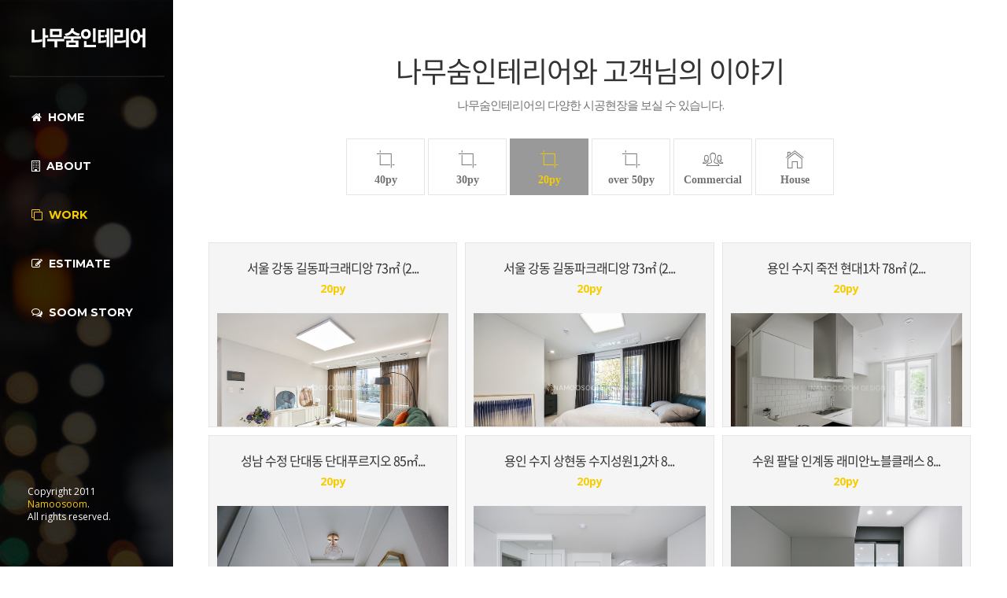

--- FILE ---
content_type: text/html;charset=utf-8; Charset=utf-8
request_url: http://namoosoom.com/front/html/work/list.asp?sortUrl=20py
body_size: 3731
content:

<!DOCTYPE html>
<html lang="ko">
	<head>
		<meta charset="utf-8">
<meta http-equiv="X-UA-Compatible" content="IE=edge">
<meta name="viewport" content="width=device-width, initial-scale=1" />
<meta name="naver-site-verification" content="2e22a7420638b676c34da3a0c7938fdc89a82e45"/>
<meta name="description" content="용인,수지,죽전,동백,영통,수원,광주,기흥,구성,마북 분당 아파트,주택,상가,사무실 인테리어 리모델링 무료 견적시공전문업체">
<meta name="keywords" content="수지인테리어, 용인인테리어, 수지인테리어업체, 용인인테리어업체, 성복동인테리어, 신봉동인테리어, 풍덕천 인테리어, 기흥인테리어, 보정동 인테리어, 동백인테리어">
<meta property="og:type" content="website">
<meta property="og:title" content="나무숨 인테리어">
<meta property="og:description" content="용인,수지,죽전,동백,영통,수원,광주,기흥,구성,마북 분당 아파트,주택,상가,사무실 인테리어 리모델링 무료 견적시공전문업체">
<meta property="og:url" content="http://www.namoosoom.com">
<meta property="al:web:url" content="http://www.namoosoom.com">
<meta name="viewport" content="width=device-width">
<meta name="robots" content="all">

<title>나무숨 인테리어</title>
<link href="../../css/style.css" rel="stylesheet">
<!--[if lt IE 9]>
<script src="https://oss.maxcdn.com/html5shiv/3.7.2/html5shiv.min.js"></script>
<script src="https://oss.maxcdn.com/respond/1.4.2/respond.min.js"></script>
<![endif]-->
	</head>
	<body id="0">
		<div id="wrap">
			
<div id="header">
	<h1><a href="../main/"><img src="../../images/common/logo01.png" alt="" title="" /></a></h1>
	<h2>&nbsp;</h2>
	<ul class="menuArea">
		<li>
			<a href="../main/" ><i class="fa fa-home" aria-hidden="true"></i> &nbsp;HOME</a>
			<div>
				&nbsp;
			</div>
		</li>
		<li>
			<a href="../company/overview.asp" ><i class="fa fa-building-o" aria-hidden="true"></i> &nbsp;ABOUT</a>
			<div>
				<p><img src="../../images/common/subMenu_arr.png" alt="" title="" /></p>
				<dl>
					<dt onclick="location.href='../company/overview.asp';">Company</dt>
					<!--<dt onclick="location.href='../company/member.asp';">Member</dt>-->
					<dt onclick="location.href='../company/location.asp';">Location</dt>
                    <dt onclick="location.href='../company/doyouenc.asp';">Do U E&C </dt>
				</dl>
			</div>
		</li>
		<li>
			<a href="../work/list.asp?sortUrl=40py" class="on"><i class="fa fa-clone" aria-hidden="true"></i> &nbsp;WORK</a>
			<div>
				<p><img src="../../images/common/subMenu_arr.png" alt="" title="" /></p>
				<dl>
					<dt onclick="location.href='../work/list.asp?sortUrl=40py';">40py</dt>
					<dt onclick="location.href='../work/list.asp?sortUrl=30py';">30py</dt>
					<dt onclick="location.href='../work/list.asp?sortUrl=20py';">20py</dt>
					<dt onclick="location.href='../work/list.asp?sortUrl=over 50py';">over 50py</dt>
					<dt onclick="location.href='../work/list.asp?sortUrl=Commercial';">Commercial</dt>
					<dt onclick="location.href='../work/list-house.asp';">House</dt>
				</dl>
			</div>
		</li>
		<li>
			<a href="../estimate/estimate.asp" ><i class="fa fa-pencil-square-o" aria-hidden="true"></i> &nbsp;ESTIMATE</a>
			<div>
				&nbsp;
			</div>
		</li>
		<li>
			<a href="../story/notice.asp" ><i class="fa fa-comments-o" aria-hidden="true"></i> &nbsp;SOOM STORY</a>
			<div>
				<p><img src="../../images/common/subMenu_arr.png" alt="" title="" /></p>
				<dl>
					<dt onclick="location.href='../story/notice.asp';">Notice</dt>
					<dt onclick="location.href='../story/news.asp';">Press</dt>
					<dt onclick="window.open('https://blog.naver.com/namoosoom7');">나무숨블로그</dt>
				</dl>
			</div>
		</li>
		<!--<li>
			<a href="http://www.namoosoom.co.kr" target="_blank" ><i class="fa fa-bed" aria-hidden="true"></i> &nbsp;FURNITURE</a>
			<div>
				&nbsp;
			</div>
		</li>-->
	</ul>
	<p>
		<!-- <a href="../main/"><img src="../../images/common/footer_blog.png" alt="" title="" /></a> -->
		<br /><br />
		Copyright 2011 <span>Namoosoom</span>.<br />All rights reserved.
	</p>
</div>


<div id="headerMobile">
	<dl class="gnbMenu">
		<dt><a href="#"><i class="fa fa-bars">&nbsp;</i></a></dt>
		<dd><a href="../main/"><img src="../../images/common/logo02.png" alt="" title="" /></a></dd>
		<dt><a href="tel:031-272-0696"><i class="fa fa-phone-square" aria-hidden="true"></i></a></dt>
	</dl>
	<ul class="gnbTotal">
		<li>
			<a href="../main/"><i class="fa fa-home" aria-hidden="true"></i> &nbsp;HOME</a>
		</li>
		<li>
			<a href="../company/overview.asp"><i class="fa fa-building-o" aria-hidden="true"></i> &nbsp;COMPANY</a>
			<div>
				<a href="../company/overview.asp">Company</a> &nbsp;|&nbsp;
				<!--<a href="../company/member.asp">Member</a>-->
				<a href="../company/location.asp">Location</a> &nbsp;|&nbsp;
                <a href="../company/doyouenc.asp">Do U E&C </a>
			</div>
		</li>
		<li>
			<a href="../work/list.asp?sortUrl=40py"><i class="fa fa-clone" aria-hidden="true"></i> &nbsp;WORK</a>
			<div>
				<a href="../work/list.asp?sortUrl=40py">40py</a> &nbsp;|&nbsp;
				<a href="../work/list.asp?sortUrl=30py">30py</a> &nbsp;|&nbsp;
				<a href="../work/list.asp?sortUrl=20py">20py</a> &nbsp;|&nbsp;
				<a href="../work/list.asp?sortUrl=over 50py">over 50py</a> &nbsp;|&nbsp;
				<a href="../work/list.asp?sortUrl=Commercial">Commercial</a> &nbsp;|&nbsp;
				<a href="../work/list-house.asp">House</a>
			</div>
		</li>
		<li>
			<a href="../estimate/estimate.asp"><i class="fa fa-pencil-square-o" aria-hidden="true"></i> &nbsp;ESTIMATE</a>
		</li>
		<li>
			<a href="../story/notice.asp"><i class="fa fa-comments-o" aria-hidden="true"></i> &nbsp;SOOM STORY</a>
			<div>
				<a href="../story/notice.asp">Notice</a> &nbsp;|&nbsp;
				<a href="../story/news.asp">Press</a> &nbsp;|&nbsp;
				<a href="https://m.blog.naver.com/namoosoom7" target="_blank">나무숨블로그</a>
			</div>
		</li>
		<li style="border-top:#e5e5e5 1px solid;">
			<!--<a href="http://www.namoosoom.co.kr" target="_blank"><i class="fa fa-bed" aria-hidden="true"></i> &nbsp;FURNITURE</a>-->
		</li>
	</ul>
</div>


			
			<!-- 컨텐츠 -->
			<div id="content">

				
				<div class="workList">
					<div>
						<h1>나무숨인테리어와 고객님의 이야기</h1>
						<h2>나무숨인테리어의 다양한 시공현장을 보실 수 있습니다.</h2>
						<h3>
							<a href="list.asp?sortUrl=40py" ><i class="ion-ios-crop"></i><br />40py</a>
							<a href="list.asp?sortUrl=30py" ><i class="ion-ios-crop"></i><br />30py</a>
							<a href="list.asp?sortUrl=20py" class="on"><i class="ion-ios-crop"></i><br />20py</a>
							<a href="list.asp?sortUrl=over 50py" ><i class="ion-ios-crop"></i><br />over 50py</a>
							<a href="list.asp?sortUrl=Commercial" ><i class="ion-ios-people-outline"></i><br />Commercial</a>
							<a href="list-house.asp" ><i class="ion-ios-home-outline"></i><br />House</a>
						</h3>
						<ul>
							
							<li onclick="location.href='view.asp?page=1&startpage=1&page_ea=9&sortUrl=20py&idx=629';">
								<h1>서울 강동 길동파크래디앙 73㎡ (2...</h1>
								<h2>20py</h2>
								<p><img src="/data/work/21 복사_홈페이지 메인.jpg" width="100%" alt="" title="" /></p>
								<div><i class="ion-ios-download-outline"></i></div>
							</li>
							
							<li onclick="location.href='view.asp?page=1&startpage=1&page_ea=9&sortUrl=20py&idx=628';">
								<h1>서울 강동 길동파크래디앙 73㎡ (2...</h1>
								<h2>20py</h2>
								<p><img src="/data/work/7 복사_홈페이지 메인.jpg" width="100%" alt="" title="" /></p>
								<div><i class="ion-ios-download-outline"></i></div>
							</li>
							
							<li onclick="location.href='view.asp?page=1&startpage=1&page_ea=9&sortUrl=20py&idx=563';">
								<h1>용인 수지 죽전 현대1차 78㎡ (2...</h1>
								<h2>20py</h2>
								<p><img src="/data/work/DSC_0749 복사_홈페이지.jpg" width="100%" alt="" title="" /></p>
								<div><i class="ion-ios-download-outline"></i></div>
							</li>
							
							<li onclick="location.href='view.asp?page=1&startpage=1&page_ea=9&sortUrl=20py&idx=559';">
								<h1>성남 수정 단대동 단대푸르지오 85㎡...</h1>
								<h2>20py</h2>
								<p><img src="/data/work/(3)IMG_3746 복사_홈페이지메인.jpg" width="100%" alt="" title="" /></p>
								<div><i class="ion-ios-download-outline"></i></div>
							</li>
							
							<li onclick="location.href='view.asp?page=1&startpage=1&page_ea=9&sortUrl=20py&idx=555';">
								<h1>용인 수지 상현동 수지성원1,2차 8...</h1>
								<h2>20py</h2>
								<p><img src="/data/work/(7)IMG_3107 복사_홈페이지메인.jpg" width="100%" alt="" title="" /></p>
								<div><i class="ion-ios-download-outline"></i></div>
							</li>
							
							<li onclick="location.href='view.asp?page=1&startpage=1&page_ea=9&sortUrl=20py&idx=560';">
								<h1>수원 팔달 인계동 래미안노블클래스 8...</h1>
								<h2>20py</h2>
								<p><img src="/data/work/IMG_2757_홈페이지 메인 복사.jpg" width="100%" alt="" title="" /></p>
								<div><i class="ion-ios-download-outline"></i></div>
							</li>
							
							<li onclick="location.href='view.asp?page=1&startpage=1&page_ea=9&sortUrl=20py&idx=558';">
								<h1>수원시 영통구 매탄동 e편안세상 84...</h1>
								<h2>20py</h2>
								<p><img src="/data/work/(3)IMG_3444_홈페이지 메인 복사.jpg" width="100%" alt="" title="" /></p>
								<div><i class="ion-ios-download-outline"></i></div>
							</li>
							
							<li onclick="location.href='view.asp?page=1&startpage=1&page_ea=9&sortUrl=20py&idx=543';">
								<h1>의왕 내손동 대원칸타빌 78㎡ (25...</h1>
								<h2>20py</h2>
								<p><img src="/data/work/(8)IMG_0199 복사_홈페이지 메인.jpg" width="100%" alt="" title="" /></p>
								<div><i class="ion-ios-download-outline"></i></div>
							</li>
							
							<li onclick="location.href='view.asp?page=1&startpage=1&page_ea=9&sortUrl=20py&idx=539';">
								<h1>서울 강서 등촌동 신축빌라 </h1>
								<h2>20py</h2>
								<p><img src="/data/work/(14)IMG_9312 복사_홈페이지 메인.jpg" width="100%" alt="" title="" /></p>
								<div><i class="ion-ios-download-outline"></i></div>
							</li>
							
						</ul>

						<!-- 페이지넘버링 -->
						 <div class="listPaging">
							
							<a href="#"><span class="on">1</span></a>
							
							<a href="list.asp?area=&page=2&startpage=1&page_ea=9&sortUrl=20py"><span>2</span></a>
							
							<a href="list.asp?area=&page=3&startpage=1&page_ea=9&sortUrl=20py"><span>3</span></a>
							
							<a href="list.asp?area=&page=4&startpage=1&page_ea=9&sortUrl=20py"><span>4</span></a>
							
							<a href="list.asp?area=&page=5&startpage=1&page_ea=9&sortUrl=20py"><span>5</span></a>
							
							<a href="list.asp?area=&page=6&startpage=1&page_ea=9&sortUrl=20py"><span>6</span></a>
							
						</div>
						<!-- 페이지넘버링 끝 -->

						
					</div>
				</div>
				

			</div>
			<!-- 컨텐츠 끝 -->



			<div id="footer">
	<div>
		<h1><a href="../main/"><img src="../../images/common/logo02.png" alt="" title="" /></a></h1>
		<h2><i class="fa fa-map-marker fa-2x"></i></h2>
		<h3 style="letter-spacing:1px">경기 용인시 수지구 죽전로168번길 15-4/<br><br>
                                       서울 특별시 강남구 선릉로90길 38, 5층(대치동,현민타워)</h3>
		<h4>Call. 031-272-0696 / KaKao. <span>나무숨</span> <br />Email. namoosoom@hanmail.net</h4>
	</div>
</div>



<script src="https://ajax.googleapis.com/ajax/libs/jquery/1.11.3/jquery.min.js"></script>
<script src="https://ajax.googleapis.com/ajax/libs/jqueryui/1.11.4/jquery-ui.min.js"></script> 
<script src="../../js/common.js"></script>
<script src="../../js/bootstrap.js"></script>
<script src="../../js/easing.js"></script>
<script src="../../js/cssmenu.js"></script>

<script src="../../js/crosscover.js"></script>
<script src="../../js/fittext.js"></script>
<script src="../../js/lettering.js"></script>
<script src="../../js/textillate.js"></script>
		</div>
	</body>
</html>

--- FILE ---
content_type: text/css
request_url: http://namoosoom.com/front/css/style.css
body_size: 2933
content:
@charset "utf-8";

@import url('https://ajax.googleapis.com/ajax/libs/jqueryui/1.11.4/themes/smoothness/jquery-ui.css');
@import url('option.css');
@import url('content.css');
@import url('bootstrap.css');
@import url('cssmenu.css');
@import url('animate.css');
@import url('fontAwesome.css');
@import url('ionicons.css');
@import url('hover.css');
@import url('hoverEffect.css');
@import url('crosscover.css');










/* 초기화 /////////////////////////////////////////////////////////////////////////////////////////////////////////////////////////////////////////////////*/
html, body, div, span, applet, object, iframe, h1, h2, h3, h4, h5, h6, p, blockquote, pre, a, abbr, acronym, address, big, cite, code, 
del, dfn, em, img, ins, kbd, q, s, samp, small, strike, sub, sup, tt, var, b, u, i, center, dl, dt, dd, ol, ul, li,
fieldset, form, label, legend, table, caption, tbody, tfoot, thead, tr, th, td, article, aside, canvas, details, embed, 
figure, figcaption, footer, header, hgroup, menu, nav, output, ruby, section, summary, time, mark, audio, video {
    margin: 0;
    padding: 0;
    border: 0;
    font-size: 100%;
    font: inherit;
    vertical-align: ;
}
article, aside, details, figcaption, figure, footer, header, hgroup, menu, nav, section {display: block;}
ol, ul {list-style: none;}
blockquote, q {quotes: none;}
blockquote:before, blockquote:after, q:before, q:after {content: ''; content: none;}
table {border-collapse: collapse; border-spacing: 0;}

/* ////////////////////////////////////////////////////////////////////////////////////////////////////////////////////////////////////////////*/

html {height:100%;}
body {height:100%; min-width:320px; word-break:keep-all;}
body,input,textarea,select,button {font-family:'Open sans', 'Malgun Gothic', '맑은 고딕', '돋움', 'Tahoma'; font-size:13px; color:#727272; font-weight:normal; line-height:22px;}
table,th,h1,h2,h3,h4,h5,h6 {font-size:14px; font-weight:normal;}
legend, caption {display:none;}
img,input,select,textarea {vertical-align:middle;}
a {text-decoration:none; color:#727272;}
a:hover {text-decoration:none; color:#f7cc01;}

/* 부트스트랩-변경 */
input[type="file"] {display:inline-block; height:30px;}
.btn {letter-spacing:-1px; line-height:18px;}
.modal {z-index:9999;}
.modal-header {padding: 15px; border-bottom:none; border-radius:5px 5px 0 0; background:#cd3333;}
.modal-title {font:20px 'Godo'; color:#fff;}
.modal-body {padding:30px;}








/* 기본 레이아웃[틀]  /////////////////////////////////////////////////////////////////////////////////////////////////////////////////////////////*/
#wrap {position:relative; width:100%; height:100%;}

/* 상단영역 - PC */
#header {position:fixed; width:250px; height:100%; background:url('../images/common/bg_lnb.jpg') center 0px no-repeat; background-size:cover; z-index:999;}
#header > h1 {padding:35px 0 30px 40px;}
#header > h2 {height:7px; background:url('../images/common/logo_line.png') center bottom no-repeat;}
#header > ul {width:100%; margin:20px 0;}
#header > ul li {padding:22px 40px;}
#header > ul li a {display:block; font:bold 14px 'Montserrat'; color:#fff;}
#header > ul li a:hover {color:#f7cc01;}
#header > ul li a.on {color:#f7cc01;}
#header > ul li div {display:none; position:absolute; margin:-35px 0 0 150px;}
#header > ul li div dl {width:130px; padding:15px; border-radius:4px; background:url('../images/common/subMenu_bg.gif'); overflow:hidden;}
#header > ul li div dl dt {padding:3px 0 5px 0; font-size:12px; color:#fff; background:url('../images/common/subMenu_line.gif') center top no-repeat; cursor:pointer;}
#header > ul li div dl dt:first-child {background:none;}
#header > ul li div dl dt:hover {color:#f7cc01; font-weight:bold;}
#header > ul li div p {position:absolute; margin:13px 0 0 -7px;}
#header > p {position:absolute; bottom:40px; padding:15px 35px; font-size:12px; line-height:16px; color:#fff;}
#header > p span {color:#f7cc01;}

/* 상단영역 - MOBILE */
#headerMobile {position:fixed; top:0px; width:100%; background:#fff; border-bottom:#e5e5e5 1px solid; z-index:9999;}
#headerMobile .gnbMenu {margin:0 30px; padding:15px 0; overflow:hidden;}
#headerMobile .gnbMenu dt {float:left; width:15%; padding-top:0; font-size:25px; text-align:right;}
#headerMobile .gnbMenu dt:first-child {text-align:left;}
#headerMobile .gnbMenu dt a {color:#333;}
#headerMobile .gnbMenu dt a:hover {color:#f7cc01;}
#headerMobile .gnbMenu dd {float:left; width:70%; text-align:center;}
#headerMobile .gnbTotal {display:none; margin:5px 30px 30px 30px; overflow:hidden;}
#headerMobile .gnbTotal li > a {display:block; padding:10px 5px; font-weight:600; color:#333; border-top:#e5e5e5 1px solid; background:url('../images/common/mobile_menuArr.gif') right 15px no-repeat;}
#headerMobile .gnbTotal li > a:hover {color:#f7cc01;}
#headerMobile .gnbTotal li div {padding:5px 20px; font-size:12px; border-top:#e5e5e5 1px solid; border-left:#e5e5e5 1px solid; border-right:#e5e5e5 1px solid; background:#f9f9f9;}

/* 컨텐츠영역 */
#content {margin-left:250px; padding:0 40px;}
#mainContent {margin-left:250px;}

/* 하단영역 */
#footer {margin-left:250px; overflow:hidden;}
#footer > div {width:1150px; margin:0 auto; padding:50px; text-align:center;}
#footer > div h2 {margin-top:30px; color:#333;}
#footer > div h3 {margin-top:20px; font:16px/22px 'Daehan'; color:#333; letter-spacing:-1px;}
#footer > div h4 {margin-top:20px; font:18px/26px 'Dosis'; color:#333; letter-spacing:3px;}
#footer > div h4 span {font:18px/26px 'NotoSansKR'; letter-spacing:3px;}
#footer > div p {margin-top:20px;}
#footer > div div {margin-top:30px; padding-top:30px; border-top:#e5e5e5 1px solid;}
#footer > div div span {color:#cd3333;}

/* 타이틀 */
.title {width:1150px; margin:0 auto; padding-top:70px; text-align:center;}
.title h1 {font:45px 'Dosis'; color:#333; letter-spacing:10px;}
.title h1 span {color:#c4ab5a;}
.title h2 {margin-top:15px; font:300 16px 'NotoSansKR'; color:#777; letter-spacing:-1px;}
.title h2 span {color:#c4ab5a;}

/* 준비중 */
.ing {width:100%; padding:150px 0 150px 0; text-align:center;}
.ing p {font-size:90px; color:#aaa;}
.ing h1 {margin-top:20px; font:200 50px/47px 'Dosis'; color:#aaa;}
.ing h2 {margin-top:15px; font-size:15px; color:#999; letter-spacing:-1px;}
.ing div {margin-top:40px;}
.ing div a {display:inline-block; padding:10px 40px; font-weight:bold; color:#c4ab5a; border:#c4ab5a 2px solid;}
.ing div a:hover {color:#fff; padding:12px 42px; border:none; background:#c4ab5a;}









/* 반응형 ============================================================================================ */
/* 모바일  /////////////////////////////////////////////////////////////////////////////////////////////////////////////////////////////*/
@media all and (max-width:479px) {
#header {display:none;}
#content {margin-left:0; padding:0;}
#mainContent {margin-left:0;}

#footer {margin-left:0;}
#footer > div {width:300px; padding:35px;}
#footer > div h3 {font:bold 13px/20px 'Daehan';}
#footer > div h4 {margin-top:10px; font:14px/22px 'Dosis';}
#footer > div h4 span {font:14px/22px 'NotoSansKR';}

.title {width:300px; padding-top:110px;}

.ing {width:300px; margin:0 auto; padding:100px 0 100px 0;}
.ing p {font-size:70px;}
.ing h1 {font:200 40px/37px 'Dosis';}
}


/* 테블릿1  /////////////////////////////////////////////////////////////////////////////////////////////////////////////////////////////*/
@media all and (min-width:480px) and (max-width:767px) {
#header {display:none;}
#content {margin-left:0; padding:0;}
#mainContent {margin-left:0;}

#footer {margin-left:0;}
#footer > div {width:450px; padding:40px;}

.title {width:450px; padding-top:110px;}

.ing {width:450px; margin:0 auto; padding:100px 0 100px 0;}
.ing p {font-size:80px;}
.ing h1 {font:200 47px/42px 'Dosis';}
}


/* 테블릿1  /////////////////////////////////////////////////////////////////////////////////////////////////////////////////////////////*/
@media all and (min-width:768px) and (max-width:989px) {
#header {display:none;}
#content {margin-left:0; padding:0;}
#mainContent {margin-left:0;}

#footer {margin-left:0;}
#footer > div {width:720px; padding:45px;}

.title {width:720px; padding-top:110px;}

.ing {width:720px; margin:0 auto; padding:100px 0 100px 0;}
}


/* PC1  /////////////////////////////////////////////////////////////////////////////////////////////////////////////////////////////*/
@media all and (min-width:990px) and (max-width:1399px) {
#headerMobile {display:none;}
#header {width:220px; }
#content {margin-left:220px; padding:0 40px;}
#mainContent {margin-left:220px;}

#footer > div {width:100%;}

.title {width:100%;}
}


/* PC2  /////////////////////////////////////////////////////////////////////////////////////////////////////////////////////////////*/
@media all and (min-width:1400px) {
#headerMobile {display:none;}
}

--- FILE ---
content_type: text/css
request_url: http://namoosoom.com/front/css/option.css
body_size: 3479
content:
@charset "utf-8";


/* 구글폰트 - 영문 */
@import url('http://fonts.googleapis.com/css?family=Lato:300,400,400italic,600,700|Open+Sans:300italic,400italic,600italic,700italic,800italic,400,300,600,700,800|Dosis:200,300,400,500,600,700,800|Ubuntu:400,300italic,400italic,300,500,500italic,700,700italic|Montserrat:400,700');

/* 나눔명조 - 국문 */
@import url('http://fonts.googleapis.com/earlyaccess/nanummyeongjo.css');

/* 본고딕 - 국문 */
@font-face {
	font-family: 'NotoSansKR';
	font-style: normal;
	font-weight: 250;
	src: local('NotoSansKR-Thin'), 
	src: url('../images/font/NotoSans-Thin.eot');
	src: url('../images/font/NotoSans-Thin.eot?#iefix') format('embedded-opentype'),
	url('../images/font/NotoSans-Thin.woff') format('woff'),
	url('../images/font/NotoSans-Thin.otf') format('truetype');
}
@font-face {
	font-family: 'NotoSansKR';
	font-style: normal;
	font-weight: 300;
	src: local('NotoSansKR-Light'),
	src: url('../images/font/NotoSans-Light.eot');
	src: url('../images/font/NotoSans-Light.eot?#iefix') format('embedded-opentype'),
	url('../images/font/NotoSans-Light.woff') format('woff'),
	url('../images/font/NotoSans-Light.otf') format('truetype');
}
@font-face {
	font-family: 'NotoSansKR';
	font-style: normal;
	font-weight: 350;
	src: local('NotoSansKR-DemiLight'),
	src: url('../images/font/NotoSans-DemiLight.eot');
	src: url('../images/font/NotoSans-DemiLight.eot?#iefix') format('embedded-opentype'),
	url('../images/font/NotoSans-DemiLight.woff') format('woff'),
	url('../images/font/NotoSans-DemiLight.otf') format('truetype');
}
@font-face {
	font-family: 'NotoSansKR';
	font-style: normal;
	font-weight: 400;
	src: local('NotoSansKR-Regular'),
	src: url('../images/font/NotoSans-Regular.eot');
	src: url('../images/font/NotoSans-Regular.eot?#iefix') format('embedded-opentype'),
	url('../images/font/NotoSans-Regular.woff') format('woff'),
	url('../images/font/NotoSans-Regular.otf') format('truetype');
}
@font-face {
	font-family: 'NotoSansKR';
	font-style: normal;
	font-weight: 500;
	src: local('NotoSansKR-Medium'),
	src: url('../images/font/NotoSans-Medium.eot');
	src: url('../images/font/NotoSans-Medium.eot?#iefix') format('embedded-opentype'),
	url('../images/font/NotoSans-Medium.woff') format('woff'),
	url('../images/font/NotoSans-Medium.otf') format('truetype');
}
@font-face {
	font-family: 'NotoSansKR';
	font-style: normal;
	font-weight: 700;
	src: local('NotoSansKR-Bold'),
	src: url('../images/font/NotoSans-Bold.eot');
	src: url('../images/font/NotoSans-Bold.eot?#iefix') format('embedded-opentype'),
	url('../images/font/NotoSans-Bold.woff') format('woff'),
	url('../images/font/NotoSans-Bold.otf') format('truetype');
}
@font-face {
	font-family: 'NotoSansKR';
	font-style: normal;
	font-weight: 900;
	src: local('NotoSansKR-Black'), 
	src: url('../images/font/NotoSans-Black.eot');
	src: url('../images/font/NotoSans-Black.eot?#iefix') format('embedded-opentype'),
	url('../images/font/NotoSans-Black.woff') format('woff'),
	url('../images/font/NotoSans-Black.otf') format('truetype');
}

/* 대한체 - 국문 */
@font-face{
 font-family:'Daehan';
 font-style:normal;
 font-weight:400;
 src:url('//cdn.jsdelivr.net/korean-webfonts/1/corps/yoon/Daehan/DaehanR.woff2') format('woff2'),
     url('//cdn.jsdelivr.net/korean-webfonts/1/corps/yoon/Daehan/DaehanR.woff') format('woff');
}
@font-face{
 font-family:'Daehan';
 font-style:normal;
 font-weight:700;
 src:url('//cdn.jsdelivr.net/korean-webfonts/1/corps/yoon/Daehan/DaehanB.woff2') format('woff2'),
     url('//cdn.jsdelivr.net/korean-webfonts/1/corps/yoon/Daehan/DaehanB.woff') format('woff');
}






/* 기본클래스 */
.my_fl	{float:left !important;}
.my_fr	{float:right !important;}
.my_cb {clear:both !important;}
.my_ac {text-align:center !important;}
.my_al {text-align:left !important;}
.my_ar {text-align:right !important;}
.my_vt {vertical-align:top !important;}
.my_vm {vertical-align:middle !important;}
.my_vb {vertical-align:bottom !important;}
.my_jf	{text-align:justify !important;}
.my_oh {overflow:hidden !important;}
.my_cp {cursor:pointer !important;}
.my_di {display:inline !important;}
.my_dn {display:none !important;}
.my_db {display:block !important;}
.my_vv {visibility:visible !important;}
.my_vh {visibility:hidden !important;}
.my_bn {border:none !important;}
.my_btn {border-top:none !important;}
.my_bbn {border-bottom:none !important;}
.my_bln {border-left:none !important;}
.my_brn {border-right:none !important;}
.my_bgn {background:none !important;}

/* 가로사이즈 (%) */
.w100p {width:100% !important;}
.w99p {width:99% !important;}
.w95p {width:95% !important;}
.w94p {width:94% !important;}
.w93p {width:93% !important;}
.w90p {width:90% !important;}
.w80p {width:80% !important;}
.w75p {width:75% !important;}
.w70p {width:70% !important;}
.w65p {width:65% !important;}
.w60p {width:60% !important;}
.w55p {width:55% !important;}
.w50p {width:50% !important;}
.w48p {width:48% !important;}
.w45p {width:45% !important;}
.w42p {width:42% !important;}
.w41p {width:41% !important;}
.w40p {width:40% !important;}
.w32p {width:32% !important;}
.w31p {width:31% !important;}
.w30p {width:30% !important;}
.w25p {width:25% !important;}
.w23p {width:23% !important;}
.w22p {width:22% !important;}
.w20p {width:20% !important;}
.w15p {width:15% !important;}
.w10p {width:10% !important;}
.w5p {width:5% !important;}

/* 가로사이즈 (PX) */
.w30 {width:30px !important;}
.w35 {width:35px !important;}
.w40 {width:40px !important;}
.w42 {width:42px !important;}
.w50 {width:50px !important;}
.w52 {width:52px !important;}
.w60 {width:60px !important;}
.w70 {width:70px !important;}
.w72 {width:72px !important;}
.w80 {width:80px !important;}
.w82 {width:82px !important;}
.w90 {width:90px !important;}
.w100 {width:100px !important;}
.w110 {width:110px !important;}
.w120 {width:120px !important;}
.w122 {width:122px !important;}
.w140 {width:140px !important;}
.w150 {width:150px !important;}
.w152 {width:152px !important;}
.w170 {width:170px !important;}
.w172 {width:172px !important;}
.w180 {width:180px !important;}
.w182 {width:182px !important;}
.w190 {width:190px !important;}
.w200 {width:200px !important;}
.w210 {width:210px !important;}
.w220 {width:220px !important;}
.w230 {width:230px !important;}
.w240 {width:240px !important;}
.w250 {width:250px !important;}
.w252 {width:252px !important;}
.w255 {width:255px !important;}
.w280 {width:280px !important;}
.w300 {width:300px !important;}
.w310 {width:310px !important;}
.w350 {width:350px !important;}
.w400 {width:400px !important;}
.w410 {width:410px !important;}
.w450 {width:450px !important;}
.w465 {width:465px !important;}
.w500 {width:500px !important;}
.w600 {width:600px !important;}
.w610 {width:630px !important;}
.w630 {width:630px !important;}
.w650 {width:650px !important;}
.w700 {width:700px !important;}

/* 세로사이즈 */
.h30 {height:30px !important;}
.h35 {height:35px !important;}
.h40 {height:40px !important;}
.h42 {height:42px !important;}
.h50 {height:50px !important;}
.h52 {height:52px !important;}
.h60 {height:60px !important;}
.h70 {height:70px !important;}
.h72 {height:72px !important;}
.h80 {height:80px !important;}
.h82 {height:82px !important;}
.h90 {height:90px !important;}
.h100 {height:100px !important;}
.h110 {height:110px !important;}
.h120 {height:120px !important;}
.h122 {height:122px !important;}
.h140 {height:140px !important;}
.h150 {height:150px !important;}
.h152 {height:152px !important;}
.h170 {height:170px !important;}
.h172 {height:172px !important;}
.h180 {height:180px !important;}
.h182 {height:182px !important;}
.h190 {height:190px !important;}
.h200 {height:200px !important;}
.h210 {height:210px !important;}
.h220 {height:220px !important;}
.h230 {height:230px !important;}
.h240 {height:240px !important;}
.h250 {height:250px !important;}
.h252 {height:252px !important;}
.h255 {height:255px !important;}
.h300 {height:300px !important;}
.h310 {height:310px !important;}
.h350 {height:350px !important;}
.h400 {height:400px !important;}
.h410 {height:410px !important;}
.h450 {height:450px !important;}
.h465 {height:465px !important;}
.h500 {height:500px !important;}
.h600 {height:600px !important;}
.h610 {height:630px !important;}
.h630 {height:630px !important;}
.h650 {height:650px !important;}
.h700 {height:700px !important;}

/* 마진-상단 */
.mt0 {margin-top:0 !important;}
.mt5 {margin-top:5px !important;}
.mt10 {margin-top:10px !important;}
.mt15 {margin-top:15px !important;}
.mt20 {margin-top:20px !important;}
.mt25 {margin-top:25px !important;}
.mt30 {margin-top:30px !important;}
.mt35 {margin-top:35px !important;}
.mt40 {margin-top:40px !important;}
.mt45 {margin-top:45px !important;}
.mt50 {margin-top:50px !important;}
.mt55 {margin-top:55px !important;}
.mt70 {margin-top:70px !important;}

/* 마진-하단 */
.mb0 {margin-bottom:0 !important;}
.mb5 {margin-bottom:5px !important;}
.mb10 {margin-bottom:10px !important;}
.mb15 {margin-bottom:15px !important;}
.mb20 {margin-bottom:20px !important;}
.mb25 {margin-bottom:25px !important;}
.mb30 {margin-bottom:30px !important;}
.mb35 {margin-bottom:35px !important;}
.mb40 {margin-bottom:40px !important;}
.mb45 {margin-bottom:45px !important;}
.mb50 {margin-bottom:50px !important;}

/* 마진-좌측 */
.ml0 {margin-left:0 !important;}
.ml5 {margin-left:5px !important;}
.ml10 {margin-left:10px !important;}
.ml15 {margin-left:15px !important;}
.ml20 {margin-left:20px !important;}
.ml25 {margin-left:25px !important;}
.ml30 {margin-left:30px !important;}
.ml35 {margin-left:35px !important;}
.ml40 {margin-left:40px !important;}
.ml45 {margin-left:45px !important;}
.ml50 {margin-left:50px !important;}

/* 패딩-상단 */
.pt0 {padding-top:0 !important;}
.pt5 {padding-top:5px !important;}
.pt10 {padding-top:10px !important;}
.pt15 {padding-top:15px !important;}
.pt20 {padding-top:20px !important;}
.pt25 {padding-top:25px !important;}
.pt30 {padding-top:30px !important;}
.pt35 {padding-top:35px !important;}
.pt40 {padding-top:40px !important;}
.pt45 {padding-top:45px !important;}
.pt50 {padding-top:50px !important;}

/* 패딩-하단 */
.pb0 {padding-bottom:0 !important;}
.pb5 {padding-bottom:5px !important;}
.pb10 {padding-bottom:10px !important;}
.pb15 {padding-bottom:15px !important;}
.pb20 {padding-bottom:20px !important;}
.pb25 {padding-bottom:25px !important;}
.pb30 {padding-bottom:30px !important;}
.pb35 {padding-bottom:35px !important;}
.pb40 {padding-bottom:40px !important;}
.pb45 {padding-bottom:45px !important;}
.pb50 {padding-bottom:50px !important;}
.pb80 {padding-bottom:80px !important;}

/* 패딩-좌측 */
.pl0 {padding-left:0 !important;}
.pl5 {padding-left:5px !important;}
.pl10 {padding-left:10px !important;}
.pl15 {padding-left:15px !important;}
.pl20 {padding-left:20px !important;}
.pl25 {padding-left:25px !important;}
.pl30 {padding-left:30px !important;}
.pl35 {padding-left:35px !important;}
.pl40 {padding-left:40px !important;}
.pl45 {padding-left:45px !important;}
.pl50 {padding-left:50px !important;}

/* 폰트사이즈 */
.font11 {font-size:11px; !important;}
.font12 {font-size:12px; !important;}
.font14 {font-size:14px; !important;}
.font16 {font-size:16px; !important;}
.font18 {font-size:18px; !important;}
.font20 {font-size:20px; !important;}

/* 색상 */
.colorGreen {color:#129b23; !important;}
.colorBlue {color:#0969b3; !important;}
.colorRed {color:#d21010; !important;}
.colorPurple {color:#8821aa; !important;}
.colorOrange {color:#e74c00; !important;}
.colorBrown {color:#905500; !important;}
.colorGray {color:#6a6a6a; !important;}

/* 버튼 */
a.btn1 {display:inline-block; height:38px; padding-top:11px; color:#fff; font-size:14px; line-height:14px; letter-spacing:-1px; text-align:center; background:#707070;}
a.btn1:hover {color:#f5f5f5; background:#596091;}
a.btn2 {display:inline-block; height:38px; padding-top:11px; color:#fff; font-size:14px; line-height:14px; letter-spacing:-1px; text-align:center; background:#0088ca;}
a.btn2:hover {color:#f5f5f5; background:#707070;}
a.btn3 {display:inline-block; height:38px; padding-top:11px; color:#777; font-size:14px; line-height:14px; letter-spacing:-1px; text-align:center; background:#fff; border:#ccc 1px solid;}
a.btn3:hover {color:#f5f5f5; background:#707070;}

.btnS1 {display:inline-block; height:22px; padding-top:4px; color:#fff; font-size:12px; line-height:12px; letter-spacing:-1px; text-align:center; border:#5a5a5a 1px solid; background:#707070; border-radius:2px;}
.btnS1:hover {color:#f5f5f5; border:#434a78 1px solid; background:#596091;}
.btnS2 {display:inline-block; height:22px; padding-top:4px; color:#fff; font-size:12px; line-height:12px; letter-spacing:-1px; text-align:center; border:#434a78 1px solid; background:#596091; border-radius:2px;}
.btnS2:hover {color:#f5f5f5; border:#5a5a5a 1px solid; background:#707070;}
.btnS3 {display:inline-block; height:22px; padding-top:4px; color:#fff; font-size:12px; line-height:12px; letter-spacing:-1px; text-align:center; border:#d43f3a 1px solid; background:#d9534f; border-radius:2px;}
.btnS3:hover {color:#f5f5f5; border:#5a5a5a 1px solid; background:#707070;}
.btnS4 {display:inline-block; height:22px; padding-top:4px; color:#fff; font-size:12px; line-height:12px; letter-spacing:-1px; text-align:center; border:#437178 1px solid; background:#598991; border-radius:2px;}
.btnS4:hover {color:#f5f5f5; border:#5a5a5a 1px solid; background:#707070;}
.btnS5 {display:inline-block; height:22px; padding-top:4px; color:#fff; font-size:12px; line-height:12px; letter-spacing:-1px; text-align:center; border:#d07f13 1px solid; background:#e88e16; border-radius:2px;}
.btnS5:hover {color:#f5f5f5; border:#5a5a5a 1px solid; background:#707070;}
.btnS6 {display:inline-block; height:22px; padding-top:4px; color:#fff; font-size:12px; line-height:12px; letter-spacing:-1px; text-align:center; border:#39702b 1px solid; background:#4a863b; border-radius:2px;}
.btnS6:hover {color:#f5f5f5; border:#5a5a5a 1px solid; background:#707070;}

.btnB1 {display:inline-block; height:50px; padding-top:15px; color:#fff; font-size:16px; line-height:16px; letter-spacing:-1px; text-align:center; border:#5a5a5a 1px solid; background:#707070;}
.btnB1:hover {color:#f5f5f5; border:#434a78 1px solid; background:#596091;}
.btnB2 {display:inline-block; height:50px; padding-top:15px; color:#fff; font-size:16px; line-height:16px; letter-spacing:-1px; text-align:center; border:#434a78 1px solid; background:#596091;}
.btnB2:hover {color:#f5f5f5; border:#5a5a5a 1px solid; background:#707070;}
.btnB3 {display:inline-block; height:50px; padding-top:15px; color:#fff; font-size:16px; line-height:16px; letter-spacing:-1px; text-align:center; border:#d43f3a 1px solid; background:#d9534f;}
.btnB3:hover {color:#f5f5f5; border:#5a5a5a 1px solid; background:#707070;}
.btnB4 {display:inline-block; height:50px; padding-top:15px; color:#fff; font-size:16px; line-height:16px; letter-spacing:-1px; text-align:center; border:#437178 1px solid; background:#598991;}
.btnB4:hover {color:#f5f5f5; border:#5a5a5a 1px solid; background:#707070;}
.btnB5 {display:inline-block; height:50px; padding-top:15px; color:#fff; font-size:16px; line-height:16px; letter-spacing:-1px; text-align:center; border:#d07f13 1px solid; background:#e88e16;}
.btnB5:hover {color:#f5f5f5; border:#5a5a5a 1px solid; background:#707070;}
.btnB6 {display:inline-block; height:50px; padding-top:15px; color:#fff; font-size:16px; line-height:16px; letter-spacing:-1px; text-align:center; border:#39702b 1px solid; background:#4a863b;}
.btnB6:hover {color:#f5f5f5; border:#5a5a5a 1px solid; background:#707070;}

.btnIcn1 {display:inline-block; height:50px; padding-top:6px; color:#333; font-size:35px; line-height:35px; letter-spacing:-1px; text-align:center; border:#999 1px solid; background:#f9f9f9;}
.btnIcn1:hover {color:#f7cc01; border:#999 1px solid; background:#999;}

/* 라인 */
.line15 {height:1px; margin-bottom:15px; padding-top:5px; border-bottom:#ddd 1px solid;}
.lineDot10 {margin:10px 0; background:url('../images/btnIcn/bg_line1.gif') center no-repeat;}
.lineDot20 {margin:20px 0; background:url('../images/btnIcn/bg_line1.gif') center no-repeat;}
.lineDot30 {margin:30px 0; background:url('../images/btnIcn/bg_line1.gif') center no-repeat;}
.lineDot40 {margin:40px 0; background:url('../images/btnIcn/bg_line1.gif') center no-repeat;}

--- FILE ---
content_type: text/css
request_url: http://namoosoom.com/front/css/content.css
body_size: 14014
content:
@charset "utf-8";

/* 메인  /////////////////////////////////////////////////////////////////////////////////////////////////////////////////////////////*/
/* 비주얼 영역 - 크로스오버 */
.crosscover-island > p {position:absolute; bottom:100px; left:50%; margin-left:-44px; z-index:99; cursor:pointer;}
.crosscover-island > div {position:absolute; bottom:100px; left:50%; width:120px; margin:40px 0 0 -60px; padding:8px 0; text-align:center; font-weight:bold; color:#fff; border:#fff 2px solid; z-index:999; cursor:pointer;}
.crosscover-controller {bottom:50%;}
.crosscover-player {display:none;}
.crosscover-icon-next:after {width:50px !important; height:50px !important; margin:30px 0 0 -70px !important;}
.crosscover-icon-prev:after {width:50px !important; height:50px !important; margin:30px 0 0 20px !important;}
.crosscover-dots {bottom:15px !important;}


@media all and (max-width:479px) {
.crosscover-island > p {display:none;}
.crosscover-island > div {display:none;}
.crosscover-icon-next:after {width:20px !important; height:20px !important; margin:65px 0 0 -30px !important;}
.crosscover-icon-prev:after {width:20px !important; height:20px !important; margin:65px 0 0 0px !important;}
.crosscover-dots {bottom:0px !important;}
}
@media all and (min-width:480px) and (max-width:767px) {
.crosscover-island > p {display:none;}
.crosscover-island > div {display:none;}
.crosscover-icon-next:after {width:30px !important; height:30px !important; margin:65px 0 0 -30px !important;}
.crosscover-icon-prev:after {width:30px !important; height:30px !important; margin:65px 0 0 0px !important;}
.crosscover-dots {bottom:0px !important;}
}
@media all and (min-width:768px) and (max-width:989px) {

}
@media all and (min-width:990px) and (max-width:1199px) {

}
@media all and (min-width:1200px) {

}


/* 메인카피 */
.mainCopy01 {position:absolute; top:50%; width:100%; height:260px; margin-top:-140px; z-index:999;}
.mainCopy01 > h1 {width:550px; margin:0 auto; text-align:center; font:600 90px/90px 'Daehan'; color:#fff; letter-spacing:-8px; text-shadow:0 2px 4px rgba(0,0,0,0.3); opacity:0.9;}
.mainCopy01 > h2 {margin-top:40px; text-align:center; font:300 35px/40px 'NotoSansKR'; color:#fff; letter-spacing:-2px; text-shadow:0 2px 4px rgba(0,0,0,0.3); opacity:0.9;}
.mainCopy02 {position:absolute; top:50%; width:100%; height:260px; margin-top:-140px; z-index:999;}
.mainCopy02 > h1 {width:650px; margin:0 auto; text-align:center; font:600 90px/90px 'Daehan'; color:#fff; letter-spacing:-8px; text-shadow:0 2px 4px rgba(0,0,0,0.3); opacity:0.9;}
.mainCopy02 > h2 {margin-top:40px; text-align:center; font:300 35px/40px 'NotoSansKR'; color:#fff; letter-spacing:-2px; text-shadow:0 2px 4px rgba(0,0,0,0.3); opacity:0.9;}
.mainCopy03 {position:absolute; top:50%; width:100%; height:260px; margin-top:-140px; z-index:999;}
.mainCopy03 > h1 {width:650px; margin:0 auto; text-align:center; font:600 90px/90px 'Daehan'; color:#fff; letter-spacing:-8px; text-shadow:0 2px 4px rgba(0,0,0,0.3); opacity:0.9;}
.mainCopy03 > h2 {margin-top:40px; text-align:center; font:300 35px/40px 'NotoSansKR'; color:#fff; letter-spacing:-2px; text-shadow:0 2px 4px rgba(0,0,0,0.3); opacity:0.9;}

@media all and (max-width:479px) {
.mainCopy01 {height:135px; margin-top:-60px;}
.mainCopy01 > h1 {width:300px; font:600 45px/45px 'Daehan'; letter-spacing:-5px;}
.mainCopy01 > h2 {width:300px; margin:25px auto 0 auto; font:300 18px/23px 'NotoSansKR'; letter-spacing:-1px;}
.mainCopy02 {height:135px; margin-top:-60px;}
.mainCopy02 > h1 {width:300px; font:600 45px/45px 'Daehan'; letter-spacing:-5px;}
.mainCopy02 > h2 {width:300px; margin:25px auto 0 auto; font:300 18px/23px 'NotoSansKR'; letter-spacing:-1px;}
.mainCopy03 {height:135px; margin-top:-60px;}
.mainCopy03 > h1 {width:300px; font:600 45px/45px 'Daehan'; letter-spacing:-5px;}
.mainCopy03 > h2 {width:300px; margin:25px auto 0 auto; font:300 18px/23px 'NotoSansKR'; letter-spacing:-1px;}
}
@media all and (min-width:480px) and (max-width:767px) {
.mainCopy01 {height:180px; margin-top:-120px;}
.mainCopy01 > h1 {width:400px; font:600 60px/60px 'Daehan'; letter-spacing:-6px;}
.mainCopy01 > h2 {width:450px; margin:30px auto 0 auto; font:300 25px/30px 'NotoSansKR';}
.mainCopy02 {height:180px; margin-top:-120px;}
.mainCopy02 > h1 {width:450px; font:600 60px/60px 'Daehan'; letter-spacing:-6px;}
.mainCopy02 > h2 {width:450px; margin:30px auto 0 auto; font:300 25px/30px 'NotoSansKR';}
.mainCopy03 {height:180px; margin-top:-120px;}
.mainCopy03 > h1 {width:450px; font:600 60px/60px 'Daehan'; letter-spacing:-6px;}
.mainCopy03 > h2 {width:450px; margin:30px auto 0 auto; font:300 25px/30px 'NotoSansKR';}
}
@media all and (min-width:768px) and (max-width:989px) {
.mainCopy01 {height:230px; margin-top:-100px;}
.mainCopy01 > h1 {width:500px; font:600 80px/80px 'Daehan'; letter-spacing:-7px;}
.mainCopy01 > h2 {width:550px; margin:40px auto 0 auto; font:300 30px/35px 'NotoSansKR';}
.mainCopy02 {height:230px; margin-top:-100px;}
.mainCopy02 > h1 {width:600px; font:600 80px/80px 'Daehan'; letter-spacing:-7px;}
.mainCopy02 > h2 {width:550px; margin:40px auto 0 auto; font:300 30px/35px 'NotoSansKR';}
.mainCopy03 {height:230px; margin-top:-100px;}
.mainCopy03 > h1 {width:500px; font:600 80px/80px 'Daehan'; letter-spacing:-7px;}
.mainCopy03 > h2 {width:550px; margin:40px auto 0 auto; font:300 30px/35px 'NotoSansKR';}
}
@media all and (min-width:990px) and (max-width:1199px) {

}
@media all and (min-width:1200px) {

}


/* 팀 */
.mainTeam {width:100%;}
.mainTeam > div {width:1150px; margin:0 auto; padding:100px 0;}
.mainTeam > div > h1 {text-align:center; font:500 36px/40px 'NotoSansKR'; color:#333; letter-spacing:-1px;}
.mainTeam > div > h2 {margin:20px 200px 50px 200px; text-align:center; font-size:15px; line-height:26px; letter-spacing:-1px;}
.mainTeam > div > ul {width:100%; overflow:hidden;}
.mainTeam > div > ul li {float:left; width:23%; margin:0 1%; text-align:center;}
.mainTeam > div > ul li h1 {margin-top:25px; font:500 16px 'NotoSansKR'; letter-spacing:-1px; color:#333;}
.mainTeam > div > ul li h2 {margin-top:2px; font:14px 'Dosis'; letter-spacing:3px;}
.mainTeam > div > div {margin-top:40px; text-align:center;}
.mainTeam > div > div a {display:inline-block; width:120px; padding:8px 0; text-align:center; font-weight:bold; color:#333; border:#ddd 2px solid;}
.mainTeam > div > div a:hover {color:fff; border:#f7cc01 2px solid; background:#f7cc01;}

@media all and (max-width:479px) {
.mainTeam > div {width:300px; padding:50px 0;}
.mainTeam > div > h1 {font:500 24px/24px 'NotoSansKR';}
.mainTeam > div > h2 {margin:20px 0 30px 0;}
.mainTeam > div > ul li {width:48%; margin:2% 1%;}
}
@media all and (min-width:480px) and (max-width:767px) {
.mainTeam > div {width:450px; padding:60px 0;}
.mainTeam > div > h1 {font:500 32px/32px 'NotoSansKR';}
.mainTeam > div > h2 {margin:20px 0 30px 0;}
.mainTeam > div > ul li {width:48%; margin:2% 1%;}
}
@media all and (min-width:768px) and (max-width:989px) {
.mainTeam > div {width:720px; padding:70px 0;}
.mainTeam > div > h2 {margin:20px 0 40px 0;}
.mainTeam > div > ul li {width:48%; margin:2% 1%;}
}
@media all and (min-width:990px) and (max-width:1399px) {
.mainTeam > div {width:100%; padding:80px 40px;}
.mainTeam > div > h2 {margin:20px 100px 50px 100px;}
}
@media all and (min-width:1400px) {

}


/* 상담문의 */
.mainInquiry {width:100%;}
.mainInquiry > div {width:1150px; margin:0 auto; padding:80px 0 30px 0;}
.mainInquiry > div > dl {width:100%; overflow:hidden;}
.mainInquiry > div > dl dt {float:left; width:49%;}
.mainInquiry > div > dl dt div {height:400px; padding:100px 20px 0 20px; text-align:center; border:#e5e5e5 1px solid; cursor:pointer;}
.mainInquiry > div > dl dt div:hover {border:#f7cc01 1px solid;}
.mainInquiry > div > dl dt div p {font-size:80px; color:#333;}
.mainInquiry > div > dl dt div h1 {margin-top:20px; font:500 30px/30px 'NotoSansKR'; color:#333; letter-spacing:-1px;}
.mainInquiry > div > dl dt div h2 {margin-top:10px; font:300 20px/26px 'NotoSansKR';}
.mainInquiry > div > dl dd {float:right; width:49%;}

@media all and (max-width:479px) {
.mainInquiry > div {width:300px; padding:50px 0 15px 0;}
.mainInquiry > div > dl dt {width:100%;}
.mainInquiry > div > dl dt div h2 {margin-top:10px; font:300 16px/20px 'NotoSansKR';}
.mainInquiry > div > dl dd {width:100%; margin-top:10px;}
}
@media all and (min-width:480px) and (max-width:767px) {
.mainInquiry > div {width:450px; padding:60px 0 20px 0;}
.mainInquiry > div > dl dt {width:100%;}
.mainInquiry > div > dl dd {width:100%; margin-top:10px;}
}
@media all and (min-width:768px) and (max-width:989px) {
.mainInquiry > div {width:720px; padding:70px 0 25px 0;}
.mainInquiry > div > dl dt {width:100%;}
.mainInquiry > div > dl dd {width:100%; margin-top:10px;}
}
@media all and (min-width:990px) and (max-width:1399px) {
.mainInquiry > div {width:100%; padding:50px 40px 0 40px;}
}
@media all and (min-width:1400px) {

}


/* 레이어팝업 - 메인 */
.mainPopup {position:absolute; z-index:999999;}
.mainPopup dl {padding:5px 10px; font-size:12px; color:#fff; letter-spacing:-1px; background:#000; overflow:hidden;}
.mainPopup dl dt {float:left; cursor:pointer;}
.mainPopup dl dd {float:right; cursor:pointer;}






/* 회사소개  /////////////////////////////////////////////////////////////////////////////////////////////////////////////////////////*/
/* 회사소개 */
.introOverview {width:100%; background:#fff;}
.introOverview > div {width:1150px; margin:0 auto; padding:70px 0 80px 0;}
.introOverview > div > h1 {text-align:center; font:45px 'Dosis'; color:#333; letter-spacing:10px;}
.introOverview > div > h2 {margin:20px 0 50px 0; text-align:center; font-size:15px; line-height:26px; letter-spacing:-1px;}
.introOverview > div dl {width:100%; overflow:hidden;}
.introOverview > div dl dt {float:left; width:31%;}
.introOverview > div dl dd {float:left; width:31%; margin:0 3.5%;}
.introOverview > div dl .grid figure {height:235px;}
.introOverview > div dl .grid figure.effect-ming img {width:100%;}
.introOverview > div dl .grid figure.effect-ming h2 { font-size:20px;}
.introOverview > div dl .grid figure.effect-ming p {padding-top:70px; font-size:16px; letter-spacing:-1px;}
.introOverview > div dl .ovText {height:200px; padding:20px 30px 0 30px; background:#f6f6f6; overflow:hidden;}
.introOverview > div dl .ovText > h1 {margin:10px 0 15px 0; font:400 20px/22px 'NotoSansKR'; color:#333; letter-spacing:-1px;}

@media all and (max-width:479px) {
.introOverview > div {width:300px; padding:110px 0 50px 0;}
.introOverview > div > h2 {margin:20px 0 30px 0;}
.introOverview > div dl dt {width:100%;}
.introOverview > div dl dd {width:100%; margin:0;}
.introOverview > div dl .grid figure {height:200px;}
.introOverview > div dl .grid figure.effect-ming p {padding-top:55px;}
.introOverview > div dl .ovText {height:auto; margin-top:-20px; padding:20px;}
}
@media all and (min-width:480px) and (max-width:767px) {
.introOverview > div {width:450px; padding:110px 0 50px 0;}
.introOverview > div > h2 {margin:20px 0 30px 0;}
.introOverview > div dl dt {width:100%;}
.introOverview > div dl dd {width:100%; margin:0;}
.introOverview > div dl .grid figure {height:300px;}
.introOverview > div dl .grid figure.effect-ming p {padding-top:100px;}
.introOverview > div dl .ovText {height:auto; margin-top:-20px; padding:20px;}
}
@media all and (min-width:768px) and (max-width:989px) {
.introOverview > div {width:720px; padding:110px 0 70px 0;}
.introOverview > div dl .grid figure {height:180px;}
.introOverview > div dl .grid figure.effect-ming p {padding-top:35px;}
.introOverview > div dl .ovText {height:300px; padding:20px 20px 0 20px;}
}
@media all and (min-width:990px) and (max-width:1399px) {
.introOverview > div {width:100%;}
.introOverview > div dl .grid figure {height:180px;}
.introOverview > div dl .grid figure.effect-ming p {padding-top:40px;}
.introOverview > div dl .ovText {height:315px; padding:20px 20px 0 20px;}
}
@media all and (min-width:1400px) {

}

/* 건설 */
.introBuild {width:100%;}
.introBuild > div {width:1150px; margin:0 auto; padding-top:70px;}
.introBuild > div > p {text-align:center;}
.introBuild > div > h1 {text-align:center; font:400 36px/46px 'NotoSansKR'; color:#333; letter-spacing:-1px;}
.introBuild > div > h2 {margin:20px 240px 50px 240px; text-align:center; font-size:15px; line-height:26px; letter-spacing:-1px;}
.introBuild > div > h3 {margin:20px 240px 0px 240px; text-align:center; font-size:15px; line-height:26px; letter-spacing:-1px;}
.introBuild > div > h4 {margin:40px 0 70px 0; text-align:center; font:400 22px/26px 'NotoSansKR'; letter-spacing:-1px;}
.introBuild > div > h5 {text-align:center; font:40px 'NotoSansKR'; color:#555; letter-spacing:0px;}
.introBuild > div > ol {width:73%; margin:30px auto 70px auto; overflow:hidden;}
.introBuild > div > ol li {float:left; width:31.3%; margin:0 1%; text-align:center;}
.introBuild > div > ol li h1 {margin-top:25px; font:500 16px/16px 'NotoSansKR'; letter-spacing:-1px; color:#333;}
.introBuild > div > ol li h2 {margin-top:2px; font:14px 'Dosis'; letter-spacing:3px;}
.introBuild > div > ul {width:100%; margin:30px 0 120px 0; overflow:hidden;}
.introBuild > div > ul li {float:left; width:23%; margin:0 1%; text-align:center;}
.introBuild > div > ul li h1 {margin-top:25px; font:500 16px/16px 'NotoSansKR'; letter-spacing:-1px; color:#333;}
.introBuild > div > ul li h2 {margin-top:2px; font:14px 'Dosis'; letter-spacing:3px;}
.introBuild > div > dl {margin:0 auto; width:90%; overflow:hidden;}
.introBuild > div > dl dt {float:left; width:20%; margin:0 2%; padding:10px; text-align:center;}
.introBuild > div > dl dt p {padding:10px 0; font-size:14px; color:#333; letter-spacing:-1px; text-align:inherit;}
.introBuild > div > dl dt div {padding:10px 30px 0 30px; font-size:16px; color:#333; letter-spacing:-1px; text-align:left;}

@media all and (max-width:479px) {
.introBuild > div {width:300px; padding-top:150px;}
.introBuild > div > h1 {font:400 32px/42px 'NotoSansKR';}
.introBuild > div > h2 {margin:20px 0 10px 0;}
.introBuild > div > h3 {margin:20px 0 10px 0;}
.introBuild > div > h5 {text-align:center; font:28px 'NotoSansKR'; color:#555; letter-spacing:0px;}
.introBuild > div > ol {width:100%;}
.introBuild > div > ol li {width:48%; margin:2% 1%;}
.introBuild > div > ol li h2 {margin-bottom:20px;}
.introBuild > div > ul li {width:48%; margin:2% 1%;}
.introBuild > div > ul li h2 {margin-bottom:20px;}
.introBuild > div > dl dt {width:100%; height:auto; margin:1% 0;}
}

@media all and (min-width:480px) and (max-width:767px) {
.introBuild > div {width:400px; padding-top:150px;}
.introBuild > div > h5 {text-align:center; font:30px 'NotoSansKR'; color:#555; letter-spacing:0px;}
.introBuild > div > h2 {margin:20px 0 20px 0;}
.introBuild > div > h3 {margin:20px 0 20px 0;}
.introBuild > div > ol {width:100%;}
.introBuild > div > ul li {width:48%; margin:2% 1%;}
.introBuild > div > dl dt {width:48%; margin:1%; padding:10px;}
}

@media all and (min-width:768px) and (max-width:989px) {
.introBuild > div {width:720px; padding-top:150px;}
.introBuild > div > h5 {text-align:center; font:34px 'NotoSansKR'; color:#555; letter-spacing:0px;}
.introBuild > div > h2 {margin:20px 0 40px 0;}
.introBuild > div > h3 {margin:20px 0 40px 0;}
.introBuild > div > dl {margin:0 auto; width:70%; overflow:hidden;}
.introBuild > div > dl dt {float:left; width:40%; margin:0 5%; padding:10px; text-align:center;}
.introBuild > div > dl dt p {padding:10px 0; font-size:14px; color:#333; letter-spacing:-1px; text-align:inherit;}
.introBuild > div > dl dt div {padding:10px 30px 0 30px; font-size:16px; color:#333; letter-spacing:-1px; text-align:left;}
}

@media all and (min-width:990px) and (max-width:1399px) {
.introBuild > div {width:100%;}
.introBuild > div > h2 {margin:0 10% 50px 10%;}
.introBuild > div > h3 {margin:0 10% 50px 10%;}
.introBuild > div > dl {margin:0 auto; width:70%; overflow:hidden;}
.introBuild > div > dl dt {float:left; width:40%; margin:0 5%; padding:10px; text-align:center;}
.introBuild > div > dl dt p {padding:10px 0; font-size:14px; color:#333; letter-spacing:-1px; text-align:inherit;}
.introBuild > div > dl dt div {padding:10px 30px 0 30px; font-size:16px; color:#333; letter-spacing:-1px; text-align:left;}
}

/* 모토 */
.introMoto {width:100%;}
.introMoto > div {width:1150px; margin:0 auto; padding-top:70px;}
.introMoto > div > p {text-align:center;}
.introMoto > div > h1 {text-align:center; font:400 36px/46px 'NotoSansKR'; color:#333; letter-spacing:-1px;}
.introMoto > div > h2 {margin:20px 240px 50px 240px; text-align:center; font-size:15px; line-height:26px; letter-spacing:-1px;}
.introMoto > div > h3 {margin:20px 240px 0px 240px; text-align:center; font-size:15px; line-height:26px; letter-spacing:-1px;}
.introMoto > div > h4 {margin:40px 0 70px 0; text-align:center; font:400 22px/26px 'NotoSansKR'; letter-spacing:-1px;}
.introMoto > div > h5 {text-align:center; font:40px 'NotoSansKR'; color:#555; letter-spacing:0px;}
.introMoto > div > ol {width:73%; margin:30px auto 70px auto; overflow:hidden;}
.introMoto > div > ol li {float:left; width:31.3%; margin:0 1%; text-align:center;}
.introMoto > div > ol li h1 {margin-top:25px; font:500 16px/16px 'NotoSansKR'; letter-spacing:-1px; color:#333;}
.introMoto > div > ol li h2 {margin-top:2px; font:14px 'Dosis'; letter-spacing:3px;}
.introMoto > div > ul {width:100%; margin:30px 0 120px 0; overflow:hidden;}
.introMoto > div > ul li {float:left; width:23%; margin:0 1%; text-align:center;}
.introMoto > div > ul li h1 {margin-top:25px; font:500 16px/16px 'NotoSansKR'; letter-spacing:-1px; color:#333;}
.introMoto > div > ul li h2 {margin-top:2px; font:14px 'Dosis'; letter-spacing:3px;}
.introMoto > div > dl {margin:0 auto; width:90%; overflow:hidden;}
.introMoto > div > dl dt {float:left; width:20%; margin:0 2%; padding:10px; text-align:center;}
.introMoto > div > dl dt p {padding:10px 0; font-size:14px; color:#333; letter-spacing:-1px; text-align:inherit;}
.introMoto > div > dl dt div {padding:10px 30px 0 30px; font-size:16px; color:#333; letter-spacing:-1px; text-align:left;}

@media all and (max-width:479px) {
.introMoto > div {width:300px; padding-top:80px;}
.introMoto > div > h1 {font:400 32px/42px 'NotoSansKR';}
.introMoto > div > h2 {margin:20px 0 10px 0;}
.introMoto > div > h3 {margin:20px 0 10px 0;}
.introMoto > div > h5 {text-align:center; font:28px 'NotoSansKR'; color:#555; letter-spacing:0px;}
.introMoto > div > ol {width:100%;}
.introMoto > div > ol li {width:48%; margin:2% 1%;}
.introMoto > div > ol li h2 {margin-bottom:20px;}
.introMoto > div > ul li {width:48%; margin:2% 1%;}
.introMoto > div > ul li h2 {margin-bottom:20px;}
.introMoto > div > dl dt {width:100%; height:auto; margin:1% 0;}
}

@media all and (min-width:480px) and (max-width:767px) {
.introMoto > div {width:400px; padding-top:80px;}
.introMoto > div > h5 {text-align:center; font:30px 'NotoSansKR'; color:#555; letter-spacing:0px;}
.introMoto > div > h2 {margin:20px 0 20px 0;}
.introMoto > div > h3 {margin:20px 0 20px 0;}
.introMoto > div > ol {width:100%;}
.introMoto > div > ul li {width:48%; margin:2% 1%;}
.introMoto > div > dl dt {width:48%; margin:1%; padding:10px;}
}

@media all and (min-width:768px) and (max-width:989px) {
.introMoto > div {width:720px; padding-top:80px;}
.introMoto > div > h5 {text-align:center; font:34px 'NotoSansKR'; color:#555; letter-spacing:0px;}
.introMoto > div > h2 {margin:20px 0 40px 0;}
.introMoto > div > h3 {margin:20px 0 40px 0;}
.introMoto > div > dl {margin:0 auto; width:70%; overflow:hidden;}
.introMoto > div > dl dt {float:left; width:40%; margin:0 5%; padding:10px; text-align:center;}
.introMoto > div > dl dt p {padding:10px 0; font-size:14px; color:#333; letter-spacing:-1px; text-align:inherit;}
.introMoto > div > dl dt div {padding:10px 30px 0 30px; font-size:16px; color:#333; letter-spacing:-1px; text-align:left;}
}

@media all and (min-width:990px) and (max-width:1399px) {
.introMoto > div {width:100%;}
.introMoto > div > h2 {margin:0 10% 50px 10%;}
.introMoto > div > h3 {margin:0 10% 50px 10%;}
.introMoto > div > dl {margin:0 auto; width:70%; overflow:hidden;}
.introMoto > div > dl dt {float:left; width:40%; margin:0 5%; padding:10px; text-align:center;}
.introMoto > div > dl dt p {padding:10px 0; font-size:14px; color:#333; letter-spacing:-1px; text-align:inherit;}
.introMoto > div > dl dt div {padding:10px 30px 0 30px; font-size:16px; color:#333; letter-spacing:-1px; text-align:left;}
}

/* 회사연혁 */
.introHistory {width:100%;}
.introHistory > div {width:1150px; margin:0 auto; padding-top:70px;}
.introHistory > div > h5 {text-align:center; font:40px 'NotoSansKR'; color:#555; letter-spacing:0px;}
.introHistory > div dl {width:100%; margin-top:40px; overflow:hidden;}
.introHistory > div dl dt {float:left; width:50%; padding:0 80px; font-size:14px; text-align:right; border-left:#e5e5e5 1px solid;}
.introHistory > div dl dt h2 {font:100 16px 'NotoSansKR'; line-height:22px; color:#333; letter-spacing:-1px; text-align:left;}
.introHistory > div dl dd {float:left; width:50%; margin:0 auto; text-align:center; padding:0 80px;}
.introHistory > div dl dd h2 {font:400 22px/28px 'NotoSansKR'; color:#fff; letter-spacing:-1px; text-align:center; background-color:#999;}
.introHistory > div dl dd div {margin-top:40px; font-size:18px;}

@media all and (max-width:479px) {
.introHistory > div {width:300px;}
.introHistory > div > h5 {text-align:center; font:28px 'NotoSansKR'; color:#555; letter-spacing:0px;}
.introHistory > div dl {width:100%; margin-top:40px; overflow:hidden;}
.introHistory > div dl dt {width:100%; font-size:14px; text-align:right; border-left:none; margin-top:20px; padding:0;}
.introHistory > div dl dt h2 {font:100 14px 'NotoSansKR'; line-height:22px; color:#333; letter-spacing:-1px; text-align:left;}
.introHistory > div dl dd {width:100%; margin:0 auto; text-align:center; padding:0;}
.introHistory > div dl dd h2 {font:400 20px/24px 'NotoSansKR'; color:#fff; letter-spacing:-1px; text-align:center; background-color:#999;}
.introHistory > div dl dd div {margin-top:40px; font-size:18px;}
}

@media all and (min-width:480px) and (max-width:767px) {
.introHistory > div {width:450px;}
.introHistory > div > h5 {text-align:center; font:30px 'NotoSansKR'; color:#555; letter-spacing:0px;}
.introHistory > div dl {width:100%; margin-top:40px; overflow:hidden;}
.introHistory > div dl dt {width:100%; font-size:14px; text-align:right; border-left:none; margin-top:20px; padding:0;}
.introHistory > div dl dt h2 {font:100 14px 'NotoSansKR'; line-height:22px; color:#333; letter-spacing:-1px; text-align:left;}
.introHistory > div dl dd {width:100%; margin:0 auto; text-align:center; padding:0;}
.introHistory > div dl dd h2 {font:400 22px/28px 'NotoSansKR'; color:#fff; letter-spacing:-1px; text-align:center; background-color:#999;}
.introHistory > div dl dd div {margin-top:40px; font-size:18px;}
}

@media all and (min-width:768px) and (max-width:989px) {
.introHistory > div {width:720px;}
.introHistory > div > h5 {text-align:center; font:34px 'NotoSansKR'; color:#555; letter-spacing:0px;}
.introHistory > div dl {width:100%; margin-top:40px; overflow:hidden;}
.introHistory > div dl dt {width:100%; padding:0 40px; font-size:14px; text-align:right; border-left:none; margin-top:20px;}
.introHistory > div dl dt h2 {font:100 16px 'NotoSansKR'; line-height:22px; color:#333; letter-spacing:-1px; text-align:left;}
.introHistory > div dl dd {width:100%; margin:0 auto; text-align:center; padding:0 40px;}
.introHistory > div dl dd h2 {font:400 22px/28px 'NotoSansKR'; color:#fff; letter-spacing:-1px; text-align:center; background-color:#999;}
.introHistory > div dl dd div {margin-top:40px; font-size:18px;}
}

@media all and (min-width:990px) and (max-width:1399px) {
.introHistory > div {width:720px; margin:0 auto;}
.introHistory > div > h5 {text-align:center; font:40px 'NotoSansKR'; color:#555; letter-spacing:0px;}
.introHistory > div dl {width:100%; margin-top:40px; overflow:hidden;}
.introHistory > div dl dt {float:left; width:60%; padding:0 15px; font-size:14px; text-align:right; border-left:none;}
.introHistory > div dl dt h2 {font:100 16px 'NotoSansKR'; line-height:22px; color:#333; letter-spacing:-1px; text-align:left;}
.introHistory > div dl dd {float:left; width:40%; margin:0 auto; text-align:center; padding:0 15px;}
.introHistory > div dl dd h2 {font:400 22px/28px 'NotoSansKR'; color:#fff; letter-spacing:-1px; text-align:center; background-color:#999;}
.introHistory > div dl dd div {margin-top:40px; font-size:18px;}
}

/* 아웃컴 */
.introOutcom {width:100%;}
.introOutcom > div {width:1150px; margin:0 auto; padding-top:70px; padding-bottom:50px;}
.introOutcom > div > h1 {text-align:center; font:400 36px/46px 'NotoSansKR'; color:#333; letter-spacing:-1px; white-space: nowrap; overflow: hidden; text-overflow: ellipsis;}
.introOutcom > div > ol {width:80%; margin:30px auto 30px auto; overflow:hidden;}
.introOutcom > div > ol li {float:left; width:30%; margin:15px 10px 40px 10px ; text-align:center;}
.introOutcom > div > ol li h1 {margin-top:15px; font:400 16px/16px 'NotoSansKR'; letter-spacing:-1px; color:#333; white-space: nowrap; overflow: hidden; text-overflow: ellipsis;}
.introOutcom > div > ol li h2 {margin-top:2px; font:14px 'Dosis'; letter-spacing:3px; text-overflow: ellipsis;}
.introOutcom > div > div a {display:block; width:160px; padding:8px 0; text-align:center; font-weight:bold; color:#333; border:#ddd 2px solid; margin:0 auto; margin-bottom:40px;}
.introOutcom > div > div a:hover {color:fff; border:#f7cc01 2px solid; background:#f7cc01;}

@media all and (max-width:479px) {
.introOutcom > div {width:300px; padding-top:70px; padding-bottom:50px;}
.introOutcom > div > h1 {font:400 32px/42px 'NotoSansKR';  white-space: nowrap; overflow: hidden; text-overflow: ellipsis;}
.introOutcom > div > ol {width:100%;}
.introOutcom > div > ol li {width:100%;}
.introOutcom > div > ol li h2 {margin-bottom:40px;}
}

@media all and (min-width:480px) and (max-width:767px) {
.introOutcom > div {width:450px; padding-top:70px; padding-bottom:50px;}
.introOutcom > div > ol {width:100%;}
.introOutcom > div > ol li {width:48%; margin:2% 1%;}
.introOutcom > div > ol li h1 {margin-top:10px; font:400 14px/14px 'NotoSansKR'; letter-spacing:-1px; color:#333; white-space: nowrap; overflow: hidden; text-overflow: ellipsis;}
.introOutcom > div > ol li h2 {margin-bottom:50px;}
}

@media all and (min-width:768px) and (max-width:989px) {
.introOutcom > div {width:720px; padding-top:70px; padding-bottom:50px;}
.introOutcom > div > ol {width:100%;}
.introOutcom > div > ol li {width:48%; margin:2% 1%;}
.introOutcom > div > ol li h2 {margin-bottom:20px;}
}

@media all and (min-width:990px) and (max-width:1399px) {
.introOutcom > div {width:800px;}
.introOutcom > div > ol {width:100%;}
.introOutcom > div > ol li {width:48%; margin:2% 1%;}
.introOutcom > div > ol li h2 {margin-bottom:20px;}
}

/*두유종건백그라운드*/
.bgcolor {width:100%; margin:0 auto; background-color:#f5f5f5;}

/* work건설 */
.workBuild {width:100%;}
.workBuild > div {width:1150px; margin:0 auto; padding-top:70px; padding-bottom:70px;}
.workBuild > div > p {text-align:center;}
.workBuild > div > h1 {text-align:center; font:400 36px/46px 'NotoSansKR'; color:#333; letter-spacing:-1px;}
.workBuild > div > h2 {margin:20px 240px 50px 240px; text-align:center; font-size:15px; line-height:26px; letter-spacing:-1px;}
.workBuild > div > h3 {margin:20px 240px 0px 240px; text-align:center; font-size:15px; line-height:26px; letter-spacing:-1px;}
.workBuild > div > h4 {margin:40px 0 70px 0; text-align:center; font:400 22px/26px 'NotoSansKR'; letter-spacing:-1px;}
.workBuild > div > h5 {text-align:center; font:40px 'NotoSansKR'; color:#555; letter-spacing:0px;}
.workBuild > div > ol {width:73%; margin:30px auto 70px auto; overflow:hidden;}
.workBuild > div > ol li {float:left; width:31.3%; margin:0 1%; text-align:center;}
.workBuild > div > ol li h1 {margin-top:25px; font:500 16px/16px 'NotoSansKR'; letter-spacing:-1px; color:#333;}
.workBuild > div > ol li h2 {margin-top:2px; font:14px 'Dosis'; letter-spacing:3px;}
.workBuild > div > ul {width:100%; margin:30px 0 120px 0; overflow:hidden;}
.workBuild > div > ul li {float:left; width:23%; margin:0 1%; text-align:center;}
.workBuild > div > ul li h1 {margin-top:25px; font:500 16px/16px 'NotoSansKR'; letter-spacing:-1px; color:#333;}
.workBuild > div > ul li h2 {margin-top:2px; font:14px 'Dosis'; letter-spacing:3px;}
.workBuild > div > dl {margin:0 auto; width:90%; overflow:hidden;}
.workBuild > div > dl dt {float:left; width:20%; margin:0 2%; padding:10px; text-align:center;}
.workBuild > div > dl dt p {padding:10px 0; font-size:14px; color:#333; letter-spacing:-1px; text-align:inherit;}
.workBuild > div > dl dt div {padding:10px 30px 0 30px; font-size:16px; color:#333; letter-spacing:-1px; text-align:left;}

@media all and (max-width:479px) {
.workBuild > div {width:300px; padding-top:50px; padding-bottom:50px;}
.workBuild > div > h1 {font:400 32px/42px 'NotoSansKR';}
.workBuild > div > h2 {margin:20px 0 10px 0;}
.workBuild > div > h3 {margin:20px 0 10px 0;}
.workBuild > div > h5 {text-align:center; font:28px 'NotoSansKR'; color:#555; letter-spacing:0px;}
.workBuild > div > ol {width:100%;}
.workBuild > div > ol li {width:48%; margin:2% 1%;}
.workBuild > div > ol li h2 {margin-bottom:20px;}
.workBuild > div > ul li {width:48%; margin:2% 1%;}
.workBuild > div > ul li h2 {margin-bottom:20px;}
.workBuild > div > dl dt {width:100%; height:auto; margin:1% 0;}
}

@media all and (min-width:480px) and (max-width:767px) {
.workBuild > div {width:400px; padding-top:50px; padding-bottom:50px;}
.workBuild > div > h5 {text-align:center; font:30px 'NotoSansKR'; color:#555; letter-spacing:0px;}
.workBuild > div > h2 {margin:20px 0 20px 0;}
.workBuild > div > h3 {margin:20px 0 20px 0;}
.workBuild > div > ol {width:100%;}
.workBuild > div > ul li {width:48%; margin:2% 1%;}
.workBuild > div > dl dt {width:48%; margin:1%; padding:10px;}
}

@media all and (min-width:768px) and (max-width:989px) {
.workBuild > div {width:720px; padding-top:70px; padding-bottom:70px;}
.workBuild > div > h5 {text-align:center; font:34px 'NotoSansKR'; color:#555; letter-spacing:0px;}
.workBuild > div > h2 {margin:20px 0 40px 0;}
.workBuild > div > h3 {margin:20px 0 40px 0;}
.workBuild > div > dl {margin:0 auto; width:70%; overflow:hidden;}
.workBuild > div > dl dt {float:left; width:40%; margin:0 5%; padding:10px; text-align:center;}
.workBuild > div > dl dt p {padding:10px 0; font-size:14px; color:#333; letter-spacing:-1px; text-align:inherit;}
.workBuild > div > dl dt div {padding:10px 30px 0 30px; font-size:16px; color:#333; letter-spacing:-1px; text-align:left;}
}

@media all and (min-width:990px) and (max-width:1399px) {
.workBuild > div {width:100%;}
.workBuild > div > h2 {margin:0 10% 50px 10%;}
.workBuild > div > h3 {margin:0 10% 50px 10%;}
.workBuild > div > dl {margin:0 auto; width:70%; overflow:hidden;}
.workBuild > div > dl dt {float:left; width:40%; margin:0 5%; padding:10px; text-align:center;}
.workBuild > div > dl dt p {padding:10px 0; font-size:14px; color:#333; letter-spacing:-1px; text-align:inherit;}
.workBuild > div > dl dt div {padding:10px 30px 0 30px; font-size:16px; color:#333; letter-spacing:-1px; text-align:left;}
}

/* work모토 */
.workMoto {width:100%;}
.workMoto > div {width:1150px; margin:0 auto; padding-bottom:70px;}
.workMoto > div > p {text-align:center;}
.workMoto > div > h1 {text-align:center; font:400 36px/46px 'NotoSansKR'; color:#333; letter-spacing:-1px;}
.workMoto > div > h2 {margin:20px 240px 50px 240px; text-align:center; font-size:15px; line-height:26px; letter-spacing:-1px;}
.workMoto > div > h3 {margin:20px 240px 0px 240px; text-align:center; font-size:15px; line-height:26px; letter-spacing:-1px;}
.workMoto > div > h4 {margin:40px 0 70px 0; text-align:center; font:400 22px/26px 'NotoSansKR'; letter-spacing:-1px;}
.workMoto > div > h5 {text-align:center; font:40px 'NotoSansKR'; color:#555; letter-spacing:0px;}
.workMoto > div > ol {width:73%; margin:30px auto 70px auto; overflow:hidden;}
.workMoto > div > ol li {float:left; width:31.3%; margin:0 1%; text-align:center;}
.workMoto > div > ol li h1 {margin-top:25px; font:500 16px/16px 'NotoSansKR'; letter-spacing:-1px; color:#333;}
.workMoto > div > ol li h2 {margin-top:2px; font:14px 'Dosis'; letter-spacing:3px;}
.workMoto > div > ul {width:100%; margin:30px 0 120px 0; overflow:hidden;}
.workMoto > div > ul li {float:left; width:23%; margin:0 1%; text-align:center;}
.workMoto > div > ul li h1 {margin-top:25px; font:500 16px/16px 'NotoSansKR'; letter-spacing:-1px; color:#333;}
.workMoto > div > ul li h2 {margin-top:2px; font:14px 'Dosis'; letter-spacing:3px;}
.workMoto > div > dl {margin:0 auto; width:90%; overflow:hidden;}
.workMoto > div > dl dt {float:left; width:20%; margin:0 2%; padding:10px; text-align:center;}
.workMoto > div > dl dt p {padding:10px 0; font-size:14px; color:#333; letter-spacing:-1px; text-align:inherit;}
.workMoto > div > dl dt div {padding:10px 30px 0 30px; font-size:16px; color:#333; letter-spacing:-1px; text-align:left;}

@media all and (max-width:479px) {
.workMoto > div {width:300px; padding-bottom:50px;}
.workMoto > div > h1 {font:400 32px/42px 'NotoSansKR';}
.workMoto > div > h2 {margin:20px 0 10px 0;}
.workMoto > div > h3 {margin:20px 0 10px 0;}
.workMoto > div > h5 {text-align:center; font:28px 'NotoSansKR'; color:#555; letter-spacing:0px;}
.workMoto > div > ol {width:100%;}
.workMoto > div > ol li {width:48%; margin:2% 1%;}
.workMoto > div > ol li h2 {margin-bottom:20px;}
.workMoto > div > ul li {width:48%; margin:2% 1%;}
.workMoto > div > ul li h2 {margin-bottom:20px;}
.workMoto > div > dl dt {width:100%; height:auto; margin:1% 0;}
}

@media all and (min-width:480px) and (max-width:767px) {
.workMoto > div {width:400px; padding-bottom:50px;}
.workMoto > div > h5 {text-align:center; font:30px 'NotoSansKR'; color:#555; letter-spacing:0px;}
.workMoto > div > h2 {margin:20px 0 20px 0;}
.workMoto > div > h3 {margin:20px 0 20px 0;}
.workMoto > div > ol {width:100%;}
.workMoto > div > ul li {width:48%; margin:2% 1%;}
.workMoto > div > dl dt {width:48%; margin:1%; padding:10px;}
}

@media all and (min-width:768px) and (max-width:989px) {
.workMoto > div {width:720px; padding-bottom:70px;}
.workMoto > div > h5 {text-align:center; font:34px 'NotoSansKR'; color:#555; letter-spacing:0px;}
.workMoto > div > h2 {margin:20px 0 40px 0;}
.workMoto > div > h3 {margin:20px 0 40px 0;}
.workMoto > div > dl {margin:0 auto; width:70%; overflow:hidden;}
.workMoto > div > dl dt {float:left; width:40%; margin:0 5%; padding:10px; text-align:center;}
.workMoto > div > dl dt p {padding:10px 0; font-size:14px; color:#333; letter-spacing:-1px; text-align:inherit;}
.workMoto > div > dl dt div {padding:10px 30px 0 30px; font-size:16px; color:#333; letter-spacing:-1px; text-align:left;}
}

@media all and (min-width:990px) and (max-width:1399px) {
.workMoto > div {width:100%;}
.workMoto > div > h2 {margin:0 10% 50px 10%;}
.workMoto > div > h3 {margin:0 10% 50px 10%;}
.workMoto > div > dl {margin:0 auto; width:70%; overflow:hidden;}
.workMoto > div > dl dt {float:left; width:40%; margin:0 5%; padding:10px; text-align:center;}
.workMoto > div > dl dt p {padding:10px 0; font-size:14px; color:#333; letter-spacing:-1px; text-align:inherit;}
.workMoto > div > dl dt div {padding:10px 30px 0 30px; font-size:16px; color:#333; letter-spacing:-1px; text-align:left;}
}

/* work회사연혁 */
.workHistory {width:100%;}
.workHistory > div {width:1150px; margin:0 auto; padding-bottom:70px;}
.workHistory > div > h5 {text-align:center; font:40px 'NotoSansKR'; color:#555; letter-spacing:0px;}
.workHistory > div dl {width:100%; margin-top:40px; overflow:hidden;}
.workHistory > div dl dt {float:left; width:50%; padding:0 80px; font-size:14px; text-align:right; border-left:#e5e5e5 1px solid;}
.workHistory > div dl dt h2 {font:100 16px 'NotoSansKR'; line-height:22px; color:#333; letter-spacing:-1px; text-align:left;}
.workHistory > div dl dd {float:left; width:50%; margin:0 auto; text-align:center; padding:0 80px;}
.workHistory > div dl dd h2 {font:400 22px/28px 'NotoSansKR'; color:#fff; letter-spacing:-1px; text-align:center; background-color:#999;}
.workHistory > div dl dd div {margin-top:40px; font-size:18px;}

@media all and (max-width:479px) {
.workHistory > div {width:300px; padding-bottom:50px;}
.workHistory > div > h5 {text-align:center; font:28px 'NotoSansKR'; color:#555; letter-spacing:0px;}
.workHistory > div dl {width:100%; margin-top:40px; overflow:hidden;}
.workHistory > div dl dt {width:100%; font-size:14px; text-align:right; border-left:none; margin-top:20px; padding:0;}
.workHistory > div dl dt h2 {font:100 14px 'NotoSansKR'; line-height:22px; color:#333; letter-spacing:-1px; text-align:left;}
.workHistory > div dl dd {width:100%; margin:0 auto; text-align:center; padding:0;}
.workHistory > div dl dd h2 {font:400 20px/24px 'NotoSansKR'; color:#fff; letter-spacing:-1px; text-align:center; background-color:#999;}
.workHistory > div dl dd div {margin-top:40px; font-size:18px;}
}

@media all and (min-width:480px) and (max-width:767px) {
.workHistory > div {width:450px; padding-bottom:50px;}
.workHistory > div > h5 {text-align:center; font:30px 'NotoSansKR'; color:#555; letter-spacing:0px;}
.workHistory > div dl {width:100%; margin-top:40px; overflow:hidden;}
.workHistory > div dl dt {width:100%; font-size:14px; text-align:right; border-left:none; margin-top:20px; padding:0;}
.workHistory > div dl dt h2 {font:100 14px 'NotoSansKR'; line-height:22px; color:#333; letter-spacing:-1px; text-align:left;}
.workHistory > div dl dd {width:100%; margin:0 auto; text-align:center; padding:0;}
.workHistory > div dl dd h2 {font:400 22px/28px 'NotoSansKR'; color:#fff; letter-spacing:-1px; text-align:center; background-color:#999;}
.workHistory > div dl dd div {margin-top:40px; font-size:18px;}
}

@media all and (min-width:768px) and (max-width:989px) {
.workHistory > div {width:720px; padding-bottom:70px;}
.workHistory > div > h5 {text-align:center; font:34px 'NotoSansKR'; color:#555; letter-spacing:0px;}
.workHistory > div dl {width:100%; margin-top:40px; overflow:hidden;}
.workHistory > div dl dt {width:100%; padding:0 40px; font-size:14px; text-align:right; border-left:none; margin-top:20px;}
.workHistory > div dl dt h2 {font:100 16px 'NotoSansKR'; line-height:22px; color:#333; letter-spacing:-1px; text-align:left;}
.workHistory > div dl dd {width:100%; margin:0 auto; text-align:center; padding:0 40px;}
.workHistory > div dl dd h2 {font:400 22px/28px 'NotoSansKR'; color:#fff; letter-spacing:-1px; text-align:center; background-color:#999;}
.workHistory > div dl dd div {margin-top:40px; font-size:18px;}
}

@media all and (min-width:990px) and (max-width:1399px) {
.workHistory > div {width:720px; margin:0 auto; padding-bottom:70px;}
.workHistory > div > h5 {text-align:center; font:40px 'NotoSansKR'; color:#555; letter-spacing:0px;}
.workHistory > div dl {width:100%; margin-top:40px; overflow:hidden;}
.workHistory > div dl dt {float:left; width:60%; padding:0 15px; font-size:14px; text-align:right; border-left:none;}
.workHistory > div dl dt h2 {font:100 16px 'NotoSansKR'; line-height:22px; color:#333; letter-spacing:-1px; text-align:left;}
.workHistory > div dl dd {float:left; width:40%; margin:0 auto; text-align:center; padding:0 15px;}
.workHistory > div dl dd h2 {font:400 22px/28px 'NotoSansKR'; color:#fff; letter-spacing:-1px; text-align:center; background-color:#999;}
.workHistory > div dl dd div {margin-top:40px; font-size:18px;}
}

/* work아웃컴 */
.workOutcom {width:100%;}
.workOutcom > div {width:1150px; margin:0 auto; padding-bottom:70px;}
.workOutcom > div > h1 {text-align:center; font:400 36px/46px 'NotoSansKR'; color:#333; letter-spacing:-1px;  white-space: nowrap; overflow: hidden; text-overflow: ellipsis;}
.workOutcom > div > ol {width:80%; margin:30px auto 30px auto; overflow:hidden;}
.workOutcom > div > ol li {float:left; width:30%; margin:15px 10px 40px 10px ; text-align:center;}
.workOutcom > div > ol li h1 {margin-top:15px; font:400 16px/16px 'NotoSansKR'; letter-spacing:-1px; color:#333; white-space: nowrap; overflow: hidden; text-overflow: ellipsis;}
.workOutcom > div > ol li h2 {margin-top:2px; font:14px 'Dosis'; letter-spacing:3px; text-overflow: ellipsis;}
.workOutcom > div > div a {display:block; width:160px; padding:8px 0; text-align:center; font-weight:bold; color:#333; border:#ddd 2px solid; margin:0 auto; margin-bottom:40px;}
.workOutcom > div > div a:hover {color:fff; border:#f7cc01 2px solid; background:#f7cc01;}

@media all and (max-width:479px) {
.workOutcom > div {width:300px; padding-bottom:50px;}
.workOutcom > div > h1 {font:400 32px/42px 'NotoSansKR'; white-space: nowrap; overflow: hidden; text-overflow: ellipsis;}
.workOutcom > div > ol {width:100%;}
.workOutcom > div > ol li {width:100%;}
.workOutcom > div > ol li h2 {margin-bottom:40px;}
}

@media all and (min-width:480px) and (max-width:767px) {
.workOutcom > div {width:450px; padding-bottom:50px;}
.workOutcom > div > ol {width:100%;}
.workOutcom > div > ol li {width:48%; margin:2% 1%;}
.workOutcom > div > ol li h1 {margin-top:10px; font:400 14px/14px 'NotoSansKR'; letter-spacing:-1px; color:#333; white-space: nowrap; overflow: hidden; text-overflow: ellipsis;}
.workOutcom > div > ol li h2 {margin-bottom:50px;}
}

@media all and (min-width:768px) and (max-width:989px) {
.workOutcom > div {width:720px; padding-bottom:70px;}
.workOutcom > div > ol {width:100%;}
.workOutcom > div > ol li {width:48%; margin:2% 1%;}
.workOutcom > div > ol li h2 {margin-bottom:20px;}
}

@media all and (min-width:990px) and (max-width:1399px) {
.workOutcom > div {width:800px; padding-bottom:70px;}
.workOutcom > div > ol {width:100%;}
.workOutcom > div > ol li {width:48%; margin:2% 1%;}
.workOutcom > div > ol li h2 {margin-bottom:20px;}
}

/* 팀 */
.introTeam {width:100%;}
.introTeam > div {width:1150px; margin:0 auto; padding-top:70px;}
.introTeam > div > p {text-align:center;}
.introTeam > div > h1 {text-align:center; font:400 36px/46px 'NotoSansKR'; color:#333; letter-spacing:-1px;}
.introTeam > div > h2 {margin:20px 240px 50px 240px; text-align:center; font-size:15px; line-height:26px; letter-spacing:-1px;}
.introTeam > div > h3 {margin:10px 0 30px 0; text-align:center; font-size:15px; line-height:26px; letter-spacing:-1px;}
.introTeam > div > h4 {margin:40px 0 70px 0; text-align:center; font:400 22px/26px 'NotoSansKR'; letter-spacing:-1px;}
.introTeam > div > h5 {text-align:center; font:45px 'Dosis'; color:#333; letter-spacing:10px;}
.introTeam > div > ol {width:73%; margin:30px auto 70px auto; overflow:hidden;}
.introTeam > div > ol li {float:left; width:31.3%; margin:0 1%; text-align:center;}
.introTeam > div > ol li h1 {margin-top:25px; font:500 16px/16px 'NotoSansKR'; letter-spacing:-1px; color:#333;}
.introTeam > div > ol li h2 {margin-top:2px; font:14px 'Dosis'; letter-spacing:3px;}
.introTeam > div > ul {width:100%; margin:30px 0 120px 0; overflow:hidden;}
.introTeam > div > ul li {float:left; width:23%; margin:0 1%; text-align:center;}
.introTeam > div > ul li h1 {margin-top:25px; font:500 16px/16px 'NotoSansKR'; letter-spacing:-1px; color:#333;}
.introTeam > div > ul li h2 {margin-top:2px; font:14px 'Dosis'; letter-spacing:3px;}
.introTeam > div > dl {width:100%; overflow:hidden;}
.introTeam > div > dl dt {float:left; width:23%; margin:0 1%; padding:20px; text-align:center; background:#999;}
.introTeam > div > dl dt p {font-size:80px; color:#f7cc01;}
.introTeam > div > dl dt div {padding:10px 30px 0 30px; font-size:16px; color:#fff; letter-spacing:-1px;}


@media all and (max-width:479px) {
.introTeam > div {width:300px; padding-top:110px;}
.introTeam > div > h1 {font:400 32px/42px 'NotoSansKR';}
.introTeam > div > h2 {margin:20px 0 50px 0;}
.introTeam > div > ol {width:100%;}
.introTeam > div > ol li {width:48%; margin:2% 1%;}
.introTeam > div > ol li h2 {margin-bottom:20px;}
.introTeam > div > ul li {width:48%; margin:2% 1%;}
.introTeam > div > ul li h2 {margin-bottom:20px;}
.introTeam > div > dl dt {width:100%; height:auto; margin:1% 0;}
}
@media all and (min-width:480px) and (max-width:767px) {
.introTeam > div {width:450px; padding-top:110px;}
.introTeam > div > h2 {margin:20px 0 50px 0;}
.introTeam > div > ol {width:100%;}
.introTeam > div > ul li {width:48%; margin:2% 1%;}
.introTeam > div > dl dt {width:48%; height:200px; margin:1%;}
}
@media all and (min-width:768px) and (max-width:989px) {
.introTeam > div {width:720px; padding-top:110px;}
.introTeam > div > h2 {margin:20px 0 50px 0;}
.introTeam > div > ol {width:100%;}
.introTeam > div > ul li {width:48%; margin:2% 1%;}
.introTeam > div > dl dt {width:48%; height:180px; margin:1%;}
}
@media all and (min-width:990px) and (max-width:1399px) {
.introTeam > div {width:100%;}
.introTeam > div > h2 {margin:0 10% 50px 10%;}
.introTeam > div > dl dt {width:48%; height:180px; margin:1%;}
}
@media all and (min-width:1400px) {

}

/* 오시는길 */
.introLocation {width:100%;}
.introLocation > div {width:1150px; margin:0 auto; padding:50px 0 80px 0;}
.introLocation > div > h1 {height:32px; margin-top:40px; background:url('../images/content/intro_location_line.gif') center top no-repeat;}
.introLocation > div dl {width:100%; margin-top:40px; overflow:hidden;}
.introLocation > div dl dt {float:left; width:54%; padding-right:40px; font-size:13px;}
.introLocation > div dl dt strong {font:400 22px/28px 'NotoSansKR'; color:#333; letter-spacing:-1px;}
.introLocation > div dl dt strong i {color:#78b940;}
.introLocation > div dl dt span {font-weight:bold; color:#333;}
.introLocation > div dl dt h2 {font:400 22px/28px 'NotoSansKR'; color:#333; letter-spacing:-1px;}
.introLocation > div dl dd {float:left; width:23%; padding:20px 0 10px 0; text-align:center; border-left:#e5e5e5 1px solid;}
.introLocation > div dl dd h2 {margin-top:55px; font:400 22px/28px 'NotoSansKR'; color:#333; letter-spacing:-1px;}
.introLocation > div dl dd div {margin-top:40px; font-size:18px;}

@media all and (max-width:479px) {
.introLocation > div {width:300px;}
.introLocation > div dl dt {width:100%; margin-bottom:50px; padding-bottom:50px; padding-right:0; border-bottom:#e5e5e5 1px solid;}
.introLocation > div dl dd {width:50%;}
.introLocation > div > dl > dd:nth-child(2) {border-left:none;}
}
@media all and (min-width:480px) and (max-width:767px) {
.introLocation > div {width:450px;}
.introLocation > div dl dt {width:100%; margin-bottom:50px; padding-bottom:50px; padding-right:0; border-bottom:#e5e5e5 1px solid;}
.introLocation > div dl dd {width:50%;}
.introLocation > div > dl > dd:nth-child(2) {border-left:none;}
}
@media all and (min-width:768px) and (max-width:989px) {
.introLocation > div {width:720px;}
.introLocation > div dl dt {width:100%; margin-bottom:50px; padding-bottom:50px; padding-right:0; border-bottom:#e5e5e5 1px solid;}
.introLocation > div dl dd {width:50%;}
.introLocation > div > dl > dd:nth-child(2) {border-left:none;}
}
@media all and (min-width:990px) and (max-width:1399px) {
.introLocation > div {width:100%;}
}
@media all and (min-width:1400px) {

}







/* WORK  /////////////////////////////////////////////////////////////////////////////////////////////////////////////////////////*/
/* 리스트 */
.workList {width:100%;}
.workList > div {width:1150px; margin:0 auto; padding:70px 0 80px 0;}
.workList > div > h1 {text-align:center; font:400 36px/40px 'NotoSansKR'; color:#333; letter-spacing:-1px;}
.workList > div > h2 {margin:10px 0 30px 0; text-align:center; font-size:15px; line-height:26px; letter-spacing:-1px;}
.workList > div > h3 {width:100%; text-align:center;}
.workList > div > h3 a {display:inline-block; width:100px; margin-bottom:5px; padding:10px; text-align:center; font:bold 14px 'Daehan'; border:#e5e5e5 1px solid;}
.workList > div > h3 a:hover {color:#f7cc01; background:#999; border:#999 1px solid;}
.workList > div > h3 a.on {color:#f7cc01; background:#999; border:#999 1px solid;}
.workList > div > h3 a i {font-size:30px;}
.workList > div > ul {width:100%; margin-top:50px; overflow:hidden;}
.workList > div > ul > li {position:relative; float:left; width:32.3%; height:335px; margin:0.5%; padding:20px 10px 10px 10px; text-align:center; border:#e5e5e5 1px solid; background:#f5f5f5; overflow:hidden; cursor:pointer;}
.workList > div > ul > li > h1 {font:400 16px/22px 'NotoSansKR'; color:#333; letter-spacing:-1px;}
.workList > div > ul > li > h2 {margin:5px 0 20px 0; font-weight:bold; color:#f7cc01;}
.workList > div > ul > li > p {background:#000; overflow:hidden;}
.workList > div > ul > li > div {position:absolute; width:97.5%; text-align:center; font-size:50px; color:#fff; opacity:0.0; text-align:center;}

@media all and (max-width:479px) {
.workList > div {width:300px; padding:110px 0 50px 0;}
.workList > div > ul li {width:100%; height:285px; margin:2% 0;}
}
@media all and (min-width:480px) and (max-width:767px) {
.workList > div {width:450px; padding:110px 0 50px 0;}
.workList > div > ul li {width:100%; height:385px; margin:2% 0;}
}
@media all and (min-width:768px) and (max-width:989px) {
.workList > div {width:720px; padding:110px 0 70px 0;}
.workList > div > ul li {width:48%; height:317px; margin:1%;}
}
@media all and (min-width:990px) and (max-width:1399px) {
.workList > div {width:100%;}
.workList > div > ul li {height:235px;}
}
@media all and (min-width:1400px) {

}


/* 상세 */
.workView {width:100%;}
.workView > div {width:1150px; margin:0 auto; padding:70px 0 80px 0;}
.workView > div > h1 {text-align:center; font:400 36px/40px 'NotoSansKR'; color:#333; letter-spacing:-1px;}
.workView > div > h2 {margin:10px 0 20px 0; text-align:center; font-size:15px; line-height:26px; letter-spacing:-1px;}
.workView > div > h3 {margin:10px 0 30px 0; padding-bottom:30px;  text-align:center; border-bottom:#e5e5e5 1px solid;}
.workView > div > dl {width:100%; overflow:hidden;}
.workView > div > dl dt {float:left; width:20%; padding-top:10px; text-align:right;}
.workView > div > dl dt:first-child {text-align:left;}
.workView > div > dl dd {float:left; width:60%;}
.workView > div > dl dd h1 {padding:0 30px; text-align:center; font:500 28px 'NotoSansKR'; color:#333; letter-spacing:-2px;}
.workView > div > dl dd h1 span {color:#f7cc01;}
.workView > div > dl dd h2 {margin:5px 0 10px 0; padding:0 30px; text-align:center; font:500 14px 'NotoSansKR'; color:#555;}
.workView > div > dl dd h3 {margin:0 0 30px 0; text-align:center; font-weight:bold; color:#f7cc01;}
.workView > div > div {margin-bottom:30px; padding:30px; font-size:16px; border:#e5e5e5 1px solid; background:#f9f9f9;}
.workView > div > ul {width:100%; overflow:hidden;}
.workView > div > ul li {margin-bottom:20px;}
.workView > div > p {margin-top:30px; text-align:center;}

@media all and (max-width:479px) {
.workView > div {width:300px; padding:110px 0 50px 0;}
.workView > div > dl dt {width:100%; text-align:center;}
.workView > div > dl dt:first-child {text-align:center;}
.workView > div > dl dd {width:100%; margin-top:25px;}
.workView > div > dl dd h1 {font:500 24px 'NotoSansKR';}
.workView > div > dl dd h2 {margin:5px 0 0 0;}
.workView > div > div {margin-top:30px; padding:10px; font-size:14px;}
.workView > div > div img {width:100% !important; height:auto !important;}
}
@media all and (min-width:480px) and (max-width:767px) {
.workView > div {width:450px; padding:110px 0 50px 0;}
.workView > div > dl dt {width:25%;}
.workView > div > dl dd {width:50%;}
.workView > div > dl dd h1 {font:500 24px 'NotoSansKR';}
.workView > div > div {padding:20px; font-size:14px;}
.workView > div > div img {width:100% !important; height:auto !important;}
}
@media all and (min-width:768px) and (max-width:989px) {
.workView > div {width:720px; padding:110px 0 70px 0;}
.workView > div > div {padding:20px;}
.workView > div > div img {width:100% !important; height:auto !important;}
}
@media all and (min-width:990px) and (max-width:1399px) {
.workView > div {width:100%;}
}
@media all and (min-width:1400px) {

}







/* 게시물  ///////////////////////////////////////////////////////////////////////////////////////////////////////////////////////////*/
/* 게시판 - 영역  */
.bbsArea {width:1000px; margin:0 auto; padding:50px 0;}

/* 검색테이블 - 기본형 */
.searchTable {width:100%; overflow:hidden;}
.searchTable table {width:100%; table-layout:fixed; border:#ddd 1px solid; background:#f5f5f5;}
.searchTable table th {padding:8px 10px 8px 40px; text-align:left; font-size:20px; font-weight:bold; color:#333; border-bottom:#ddd 1px solid; background:url('../images/btnIcn/icn_search.png') 15px 22px no-repeat;}
.searchTable table th.stBtn {padding:7px 10px 8px 10px; text-align:center; border-left:#ddd 1px solid; background:none;}
.searchTable table td {padding:12px 10px 12px 15px; border-bottom:#ddd 1px solid; background:#fff;}

/* 리스트탭버튼 */
.listTab {width:100%; margin-top:20px; border-left:#e5e5e5 1px solid; border-bottom:#e5e5e5 1px solid; overflow:hidden;}
.listTab li {float:left; width:100px; padding:5px 10px; text-align:center; font-weight:bold; background:#f9f9f9; border-top:#e5e5e5 1px solid; border-right:#e5e5e5 1px solid; cursor:pointer;}
.listTab li:hover {color:#fff; background:#594b42;}
.listTab li.on {color:#fff; background:#594b42;}

/* 리스트정보 */
.listInfo {width:100%; margin:20px 0 10px 0; overflow:hidden;}
.listInfo dt {float:left; padding-left:15px; font-size:12px; background:url('../images/btnIcn/icn_page.gif') 0 6px no-repeat;}
.listInfo dd {float:right; padding-left:13px; font-size:12px; letter-spacing:-1px; background:url('../images/btnIcn/icn_point2.png') 0 7px no-repeat;}

/* 리스트 - 기본형 */
.listTable {overflow:hidden;}
.listTable table {width:100%; table-layout:fixed; border-top:#ddd 1px solid; background:#f5f5f5;}
.listTable table thead th {padding:12px 8px; font-weight:bold; color:#333; text-align:center; border-left:#ddd 1px solid; border-bottom:#ddd 1px solid;}
.listTable table thead th:first-child {border-left:none;}
.listTable table tbody td {min-height:28px; padding:10px 8px; text-align:center; border-left:#e4e4e4 1px solid; border-bottom:#e4e4e4 1px solid; background:#fff;} 
.listTable table tbody td:first-child {border-left:none;}
.listTable table tbody th {min-height:28px; padding:10px 8px 10px 15px; text-align:left; border-left:#e4e4e4 1px solid; border-bottom:#e4e4e4 1px solid; background:#fff;}

/* 리스트 - 박스형 */
.listBox {overflow:hidden;}
.listBox table {width:100%; table-layout:fixed; border-top:#ddd 1px solid; border-left:#ddd 1px solid; background:#f5f5f5;}
.listBox table thead th {padding:12px 8px; font-weight:bold; color:#333; text-align:center; border-right:#ddd 1px solid; border-bottom:#ddd 1px solid;}
.listBox table tbody td {min-height:28px; padding:8px; text-align:center; border-right:#ddd 1px solid; border-bottom:#e4e4e4 1px solid; background:#fff;} 
.listBox table tbody th {min-height:28px; padding:8px 8px 8px 15px; text-align:left; border-right:#ddd 1px solid; border-bottom:#e4e4e4 1px solid; background:#fff;}

/* 페이징 */
.listPaging {width:100%; margin-top:40px; text-align:center;}
.listPaging a {margin:0 1px 0 1px;}
.listPaging a span {display:inline-block; height:23px; padding:5px 8px 0 8px; text-align:center; line-height:14px; border:#ccc 1px solid;}
.listPaging a span:hover {border:#5a5a5a 1px solid; background:#707070; color:#fff;}
.listPaging a .on {height:23px; padding:5px 8px 0 8px; text-align:center; border:#5a5a5a 1px solid; background:#707070; color:#fff;}

/* 세부내용 및 등록형태 - 기본형 */
.viewTable {overflow:hidden;}
.viewTable > table {width:100%; table-layout:fixed; border-top:#bec1cc 2px solid; border-left:#e4e4e4 1px solid;}
.viewTable > table th {padding:10px 15px 10px 15px; color:#333; font-weight:bold; text-align:left; background:#fafbfc; border-right:#e4e4e4 1px solid; border-bottom:1px solid #e4e4e4;}
.viewTable > table th > span {font-size:18px; color:#cc2c00; font-weight:bold;}
.viewTable > table td {padding:10px 15px 10px 15px; background:#fff; border-right:#e4e4e4 1px solid; border-bottom:1px solid #e4e4e4;}

/* FAQ */
.faq dl {width:100%; overflow:hidden;}
.faq dl dt {padding:15px 20px 18px 20px; margin-bottom:5px; font-weight:bold; color:#333; background:#eee; border-radius:4px;}
.faq dl dd {display:none; margin-bottom:5px; padding:20px; border:#ddd 1px solid; border-radius:4px;}


@media all and (max-width:479px) {
.bbsArea {width:300px;}

.searchTable table colgroup col:nth-child(1) {display:none;}
.searchTable table th {display:none;}
.searchTable select {width:30% !important;}
.searchTable input[name="Sstring"] {width:40% !important;}

.listInfo dd {display:none;}

.listTable table colgroup col:nth-child(1) {width:15%;}
.listTable table colgroup col:nth-child(3) {width:15%;}
.listTable table colgroup col:nth-child(4) {display:none;}
.listTable table thead th:nth-child(4) {display:none;}
.listTable table tbody td:nth-child(4) {display:none;}

.viewTable > table colgroup col:nth-child(1) {width:100px;}

.form-control {display:inline-block !important;}
}
@media all and (min-width:480px) and (max-width:767px) {
.bbsArea {width:450px;}

.searchTable table colgroup col:nth-child(1) {display:none;}
.searchTable table th {display:none;}
.searchTable select {width:30% !important;}
.searchTable input[name="Sstring"] {width:50% !important;}

.listTable table colgroup col:nth-child(4) {display:none;}
.listTable table thead th:nth-child(4) {display:none;}
.listTable table tbody td:nth-child(4) {display:none;}

.viewTable > table colgroup col:nth-child(1) {width:100px;}

.form-control {display:inline-block !important;}
}
@media all and (min-width:768px) and (max-width:989px) {
.bbsArea {width:720px;}
}
@media all and (min-width:990px) and (max-width:1399px) {
.bbsArea {width:100%;}
}
@media all and (min-width:1400px) {

}


/* 리스트 - 날짜/썸네일 */
.listDT {width:100%;}
.listDT > dl {width:100%; padding:35px 0; border-bottom:#e5e5e5 1px solid; overflow:hidden; cursor:pointer;}
.listDT > dl > dt {float:left; width:15%;}
.listDT > dl > dt h1 {padding-top:12px; font-size:24px; line-height:28px; color:#c7152e; border-top:#c7152e 1px solid;}
.listDT > dl > dt h2 {margin-top:5px; font-size:14px; line-height:24px; color:#a7a7a7;}
.listDT > dl > dt h2 span {color:#ef5b22;}
.listDT > dl > dd {float:right; width:80%;}
.listDT > dl > dd p {float:left; width:152px; margin-right:30px; border:#e5e5e5 1px solid;}
.listDT > dl > dd div {float:left; width:600px;}
.listDT > dl > dd h1 {font-size:22px; line-height:28px; color:#333; letter-spacing:-1px;}
.listDT > dl > dd h1 span {color:#d21010;}
.listDT > dl > dd h2 {margin-top:15px; font-size:14px; line-height:22px; letter-spacing:-1px;}
.listDT > dl > dd h3 {margin-top:10px; font-size:14px; line-height:24px; color:#a7a7a7;}
.listDT > dl > dd h3 span {color:#ef5b22;}
.listDT > dl:hover {background:#f5f5f5;}

@media all and (max-width:479px) {
.listDT > dl > dt {width:100%;}
.listDT > dl > dt h1 {float:left; padding-top:0; font-size:22px; border-top:none;}
.listDT > dl > dt h2 {float:right;}
.listDT > dl > dd {width:100%; margin-top:10px;}
.listDT > dl > dd h1 {font-size:22px;}
.listDT > dl > dd p {display:none;}
.listDT > dl > dd div {width:100%;}
}
@media all and (min-width:480px) and (max-width:767px) {
.listDT > dl > dt {width:100%;}
.listDT > dl > dt h1 {float:left; padding-top:0; font-size:22px; border-top:none;}
.listDT > dl > dt h2 {float:right;}
.listDT > dl > dd {width:100%; margin-top:10px;}
.listDT > dl > dd h1 {font-size:22px;}
.listDT > dl > dd p {display:none;}
.listDT > dl > dd div {width:100%;}
}
@media all and (min-width:768px) and (max-width:989px) {
.listDT > dl > dt {width:20%;}
.listDT > dl > dd {width:75%;}
.listDT > dl > dd p {width:150px;}
.listDT > dl > dd p img{width:100%;}
.listDT > dl > dd div {width:350px;}
}
@media all and (min-width:990px) and (max-width:1399px) {
.listDT > dl > dt {width:18%;}
.listDT > dl > dd {width:78%;}
.listDT > dl > dd p {width:152px;}
.listDT > dl > dd div {width:350px;}
}
@media all and (min-width:1400px) {

}


/* 상세 - 기본형 */
.viewArea {width:100%;}
.viewArea .vInfo {width:100%; padding-top:50px; background:url('../images/btnIcn/bg_line01.gif') center top no-repeat;}
.viewArea .vInfo p {font-size:26px; line-height:30px; color:#333; letter-spacing:-1px;}
.viewArea .vInfo p span {color:#ef5b22;}
.viewArea .vInfo div {width:100%; margin-top:15px; font-size:14px; line-height:20px; color:#a7a7a7;}
.viewArea .vInfo div span {color:#ef5b22;}
.viewArea .vInfo h1 {margin-top:15px; padding:10px 15px; border:#e5e5e5 2px solid; background:#f9f9f9;}
.viewArea .vInfo h1 span {color:#ef5b22;}
.viewArea .vCtn {width:100%; margin-top:40px; font-size:14px;}
.viewArea .vCtn iframe {width:100%;}
.viewArea .vBtn {width:100%; margin-top:50px; padding-top:20px; border-top:#e4e4e4 1px solid; overflow:hidden;}
.viewArea .vBtn dt {float:left;}
.viewArea .vBtn dd {float:right; text-align:right;}
.viewArea .vPN {width:100%; margin-top:30px;}
.viewArea .vPN table {width:100%; table-layout:fixed; border-top:#e4e4e4 1px solid; border-left:#e4e4e4 1px solid;}
.viewArea .vPN table th {padding:8px 10px 8px 15px; background:#f5f5f5; color:#333; font-weight:bold; border-right:#e4e4e4 1px solid; border-bottom:1px solid #e4e4e4; text-align:left;}
.viewArea .vPN table td {padding:8px 10px 8px 10px; background:#fff; border-right:#e4e4e4 1px solid; border-bottom:1px solid #e4e4e4;}
.viewArea .vPN table td span {font-weight:bold; color:#a14d56;}

@media all and (max-width:479px) {
.viewArea .nvInfo p {font-size:24px; line-height:28px;}
.viewArea .vCtn div img {width:100% !important; height:auto !important;}
}
@media all and (min-width:480px) and (max-width:767px) {
.viewArea .nvInfo p {font-size:24px; line-height:28px;}
.viewArea .vCtn div img {width:100% !important; height:auto !important;}
}
@media all and (min-width:768px) and (max-width:989px) {

}
@media all and (min-width:990px) and (max-width:1399px) {

}
@media all and (min-width:1400px) {

}







/* 문의  ///////////////////////////////////////////////////////////////////////////////////////////////////////////////////////////*/
/* 약관동의 */
.counselAgree {width:1150px; margin:0 auto; padding-top:30px;}
.counselAgree h1 {margin-bottom:30px; text-align:center; font:bold 40px 'Godo'; color:#333;}
.counselAgree h1 span {color:#d21010;}
.counselAgree p {height:150px; padding:20px; border:#e5e5e5 2px solid; background:#fff; overflow:auto;}
.counselAgree div {margin:20px 0; text-align:center; font-weight:bold; color:#666; letter-spacing:-1px;}

/* 상담문의 */
.counselArea {width:1150px; margin:0 auto; padding:5px; border:#e5e5e5 1px solid;}
.counselArea > div {width:100%; padding:30px; background:#f9f9f9; overflow:hidden;}
.counselArea > div h1 {text-align:right;}
.counselArea > div h1 span {font-weight:bold; color:#f34205;}
.counselArea > div ul {width:100%; background:#f9f9f9; overflow:hidden;}
.counselArea > div ul li {padding:5px 0;}
.counselArea > div ul li span {font-weight:bold; color:#f34205;}
.counselArea > div ul li em {font-weight:bold; color:#f9f9f9;}
.counselArea > div ul li .form-control {color:#333; display:inline-block !important;}

@media all and (max-width:479px) {
.counselAgree {width:300px;}
.counselArea {width:300px;}
.counselArea > div {padding:20px 10px;}
.counselArea > div ul li .form-control[name='name'] {width:95% !important;}
.counselArea > div ul li .form-control[name='tel1'],.form-control[name='tel2'],.form-control[name='tel3'] {width:29% !important;}
.counselArea > div ul li .form-control[name='email1'],.form-control[name='email2'],.form-control[name='email3'] {width:29% !important;}
.counselArea > div ul li .form-control[name='addr'] {width:95% !important;}
.counselArea > div ul li .form-control[name='area'] {width:95% !important;}
.counselArea > div ul li .form-control[name='workDay'] {width:80% !important;}
.counselArea > div ul li .form-control[name='moveinDay'] {width:80% !important;}
.counselArea > div ul li .form-control[name='budget'] {width:80% !important;}
.form-control {display:inline-block !important;}
}
@media all and (min-width:480px) and (max-width:767px) {
.counselAgree {width:450px;}
.counselArea {width:450px;}
.counselArea > div ul li .form-control[name='name'] {width:97% !important;}
.counselArea > div ul li .form-control[name='tel1'],.form-control[name='tel2'],.form-control[name='tel3'] {width:30% !important;}
.counselArea > div ul li .form-control[name='email1'],.form-control[name='email2'],.form-control[name='email3'] {width:30% !important;}
.counselArea > div ul li .form-control[name='addr'] {width:97% !important;}
.counselArea > div ul li .form-control[name='area'] {width:97% !important;}
.counselArea > div ul li .form-control[name='workDay'] {width:80% !important;}
.counselArea > div ul li .form-control[name='moveinDay'] {width:80% !important;}
.counselArea > div ul li .form-control[name='budget'] {width:80% !important;}
.form-control {display:inline-block !important;}
}
@media all and (min-width:768px) and (max-width:989px) {
.counselAgree {width:720px;}
.counselArea {width:720px;}
.counselArea > div ul li .form-control[name='name'] {width:50% !important;}
.counselArea > div ul li .form-control[name='tel1'] {width:22% !important;}
}
@media all and (min-width:990px) and (max-width:1399px) {
.counselAgree {width:100%;}
.counselArea {width:100%;}
}
@media all and (min-width:1400px) {

}


/* 상단베너 */
.conuselBn {width:100%; margin-bottom:40px; padding-top:50px;}
.conuselBn > div {width:1020px; margin:0 auto;}
.conuselBn > div > ol {width:100%; overflow:hidden;}
.conuselBn > div > ol > li {float:left; width:23%; margin:0 1%;}
.conuselBn > div > ol > li div {padding:20px; text-align:center; border:#e5e5e5 1px solid;}
.conuselBn > div > ol > li div:hover {border:#cd3333 1px solid;}
.conuselBn > div > ol > li div p {font-size:50px; color:#cb142a;}
.conuselBn > div > ol > li div h1 {margin-top:20px;  font:bold 20px 'Daehan'; color:#333; letter-spacing:-1px;}
.conuselBn > div > ol > li div h2 {margin-top:5px;}

@media all and (max-width:479px) {
.conuselBn > div {width:300px;}
.conuselBn > div > ol > li {width:100%; margin:1% 0;}
}
@media all and (min-width:480px) and (max-width:767px) {
.conuselBn > div {width:450px;}
.conuselBn > div > ol > li {width:48%; margin:1% 1%;}
}
@media all and (min-width:768px) and (max-width:989px) {
.conuselBn > div {width:720px;}
.conuselBn > div > ol > li {width:48%; margin:1% 1%;}
}
@media all and (min-width:990px) and (max-width:1399px) {
.conuselBn > div {width:100%;}
}
@media all and (min-width:1400px) {

}






/* 가이드  ///////////////////////////////////////////////////////////////////////////////////////////////////////////////////////////*/
/* 고객행복센터 */
.supportCnt {width:1150px; margin:0 auto; padding:40px 0 80px 0;}
.supportCnt > div {width:100%; height:158px; padding:30px 0 0 35%; border:#e5e5e5 1px solid; background:url('../images/content/support_customer_img01.jpg') no-repeat;}
.supportCnt > div h1 {font-size:18px; font-weight:bold; color:#4b5473; letter-spacing:-1px;}
.supportCnt > div dl {width:100%; margin-top:10px; overflow:hidden;}
.supportCnt > div dl dt {float:left; width:12%; padding-bottom:5px; font-weight:bold; color:#333;}
.supportCnt > div dl dd {float:left; width:88%; padding-bottom:5px; color:#4b5473;}
.supportCnt > dl {width:100%; margin-top:40px; padding-bottom:40px; border-bottom:#e5e5e5 1px solid; overflow:hidden;}
.supportCnt > dl dt {float:left; width:45%; padding-left:15%; background:url('../images/content/support_customer_img02.jpg') 50px 0 no-repeat;}
.supportCnt > dl dd {float:right; width:45%; padding-left:15%; background:url('../images/content/support_customer_img03.jpg') 50px 0 no-repeat;}
.supportCnt > dl h1 {font-size:16px; color:#333; font-weight:bold; letter-spacing:-1px;}
.supportCnt > dl h1 span {color:#fb6450;}
.supportCnt > dl h2 {margin-top:7px; font-size:13px; letter-spacing:-1px;}
.supportCnt > dl a {display:block; width:90px; margin-top:10px; padding:1px 0 3px 0; text-align:center; font-size:12px; color:#333; letter-spacing:-1px; border:#e5e5e5 1px solid;}
.supportCnt > dl a:hover {color:#fff; border:#fb6450 1px solid; background:#fb6450;}

@media all and (max-width:479px) {
.supportCnt {width:300px;}
.supportCnt > div {padding:190px 30px 30px 30px; height:auto; background:url('../images/content/support_customer_img01.jpg') center 0 no-repeat;}
.supportCnt > div dl {width:100%; margin-top:20px; overflow:hidden;}
.supportCnt > div dl dt {width:31%;}
.supportCnt > div dl dd {width:69%;}
.supportCnt > dl dt {width:100%; padding-left:37%; background:url('../images/content/support_customer_img02.jpg') 10px 10px no-repeat;}
.supportCnt > dl dd {width:100%; margin-top:30px; padding-left:37%; background:url('../images/content/support_customer_img03.jpg') 10px 10px no-repeat;}
}
@media all and (min-width:480px) and (max-width:767px) {
.supportCnt {width:450px;}
.supportCnt > div {padding:180px 30px 30px 30px; height:auto; background:url('../images/content/support_customer_img01.jpg') center 0 no-repeat;}
.supportCnt > div dl {width:100%; margin-top:20px; overflow:hidden;}
.supportCnt > div dl dt {width:24%;}
.supportCnt > div dl dd {width:76%;}
.supportCnt > dl dt {width:100%; padding-left:25%; background:url('../images/content/support_customer_img02.jpg') 10px 10px no-repeat;}
.supportCnt > dl dd {width:100%; margin-top:30px; padding-left:25%; background:url('../images/content/support_customer_img03.jpg') 10px 10px no-repeat;}
}
@media all and (min-width:768px) and (max-width:989px) {
.supportCnt {width:720px;}
.supportCnt > div {padding:27px 30px 0 48%; background:url('../images/content/support_customer_img01.jpg') -30px 0 no-repeat;}
.supportCnt > div dl {width:100%; margin-top:10px; overflow:hidden;}
.supportCnt > div dl dt {width:27%;}
.supportCnt > div dl dd {width:73%;}
.supportCnt > dl dt {width:48%; padding-left:17%; background:url('../images/content/support_customer_img02.jpg') 10px 0 no-repeat;}
.supportCnt > dl dd {width:48%; padding-left:17%; background:url('../images/content/support_customer_img03.jpg') 10px 0 no-repeat;}
}
@media all and (min-width:990px) and (max-width:1099px) {
.supportCnt {width:100%;}
.supportCnt > div {padding:30px 0 0 45%;}
.supportCnt > div dl dt {width:25%;}
.supportCnt > div dl dd {width:75%;}
.supportCnt > dl dt {width:48%; padding-left:17%; background:url('../images/content/support_customer_img02.jpg') 30px 0 no-repeat;}
.supportCnt > dl dd {width:48%; padding-left:17%; background:url('../images/content/support_customer_img03.jpg') 30px 0 no-repeat;}
}
@media all and (min-width:1100px) and (max-width:1399px) {
.supportCnt {width:100%;}
.supportCnt > div {padding:30px 0 0 38%;}
.supportCnt > dl dt {width:48%; padding-left:15%; background:url('../images/content/support_customer_img02.jpg') 30px 0 no-repeat;}
.supportCnt > dl dd {width:48%; padding-left:15%; background:url('../images/content/support_customer_img03.jpg') 30px 0 no-repeat;}
}
@media all and (min-width:1400px) {

}


/* A/S안내 - 01 */
.supportAS01 {width:1150px; margin:0 auto;}
.supportAS01 dl {width:100%; overflow:hidden;}
.supportAS01 dl dt {float:left; width:25%; padding-top:5px; font:22px/30px 'NotoSansKR'; color:#333; letter-spacing:-1px;}
.supportAS01 dl dd {float:left; width:70%;}
.supportAS01 dl dd h1 {margin-bottom:5px; font-size:16px; font-weight:bold; color:#444; letter-spacing:-1px;}
.supportAS01 dl dd h1 span {color:#ff8400;}
.supportAS01 dl dd h2 {margin-bottom:25px;}
.supportAS01 dl dd ul {width:100%; margin-bottom:25px; overflow:hidden;}
.supportAS01 dl dd ul li {padding:2px 0 2px 10px; font-size:12px; background:url('../images/btnIcn/icn_dot01.gif') 0 11px no-repeat;}
.supportAS01 div {margin-top:10px; padding-top:30px; border-top:#e5e5e5 1px dashed;}
.supportAS01 div ul {width:100%; overflow:hidden;}
.supportAS01 div ul li {padding:2px 0 2px 12px; font-size:12px; background:url('../images/btnIcn/icn_dot03.gif') 0 10px no-repeat;}
.supportAS01 div p {padding:5px 0 0 20px; font-size:12px; color:#e40613; background:url('../images/btnIcn/icn_point1.gif') 0 11px no-repeat;}

@media all and (max-width:479px) {
.supportAS01 {width:300px;}
.supportAS01 dl dt {width:100%;}
.supportAS01 dl dd {width:100%; margin-top:15px;}
}
@media all and (min-width:480px) and (max-width:767px) {
.supportAS01 {width:450px;}
.supportAS01 dl dt {width:100%;}
.supportAS01 dl dd {width:100%; margin-top:15px;}
}
@media all and (min-width:768px) and (max-width:989px) {
.supportAS01 {width:720px;}
.supportAS01 dl dt {width:100%;}
.supportAS01 dl dd {width:100%; margin-top:15px;}
}
@media all and (min-width:990px) and (max-width:1399px) {
.supportAS01 {width:100%;}
}
@media all and (min-width:1400px) {

}







/* 공통  ///////////////////////////////////////////////////////////////////////////////////////////////////////////////////////////*/
/* 타이틀 */
.titleSub1 {padding:0 0 15px 23px; font-size:18px; font-weight:bold; color:#333; background:url('../images/btnIcn/icn_title1.gif') 0 3px no-repeat;}
.titleSub2 {padding:0 0 10px 0; font-size:15px; font-weight:bold; color:#333;}
.titleSub3 {padding:0 0 10px 20px; font-weight:bold; background:url('../images/btnIcn/icn_title3.gif') 0 5px no-repeat;}

/* 타이틀 - 큰타이틀 */
.titleBig1 {padding:15px 30px; font:500 26px 'Godo'; color:#0969b3; border:#3082c2 3px solid; background:#f3faff;}

/* 타이틀 - 명조체 */
.titleMJ1 {font-family:'nm'; font-weight:bold; font-size:34px; line-height:40px; letter-spacing:-1px; color:#000;}

/* 타이틀 - 고도체 */
.titleGodo1 {padding:0 0 15px 25px; font:500 20px 'Godo'; color:#333; letter-spacing:-1px; background:url('../images/btnIcn/icn_title1.gif') 0 2px no-repeat;}

/* 설명문구 - [일반-리스트] */
.textList {overflow:hidden;}
.textList > li {padding:2px 0 2px 10px; background:url('../images/btnIcn/icn_dot01.gif') 0 12px no-repeat;}
.textListBig {overflow:hidden;}
.textListBig > li {padding:2px 0 2px 10px; font-size:16px; font-weight:bold; background:url('../images/btnIcn/icn_dot01.gif') 0 12px no-repeat;}

/* 설명문구 - [박스] */
.textBox {width:100%; padding:10px 20px; color:#d21010; border:#e5e5e5 1px solid; background:#f9f9f9; overflow:hidden;}
.textBox2 {width:100%; padding:30px; color:#333; border:#e5e5e5 3px solid; background:#f9f9f9; overflow:hidden;}
.textBox2 h1 {font-size:16px; font-weight:bold; color:#333; letter-spacing:-1px;}

/* 설명문구 - [주요사항] */
.textPoint {padding-left:18px; font-size:13px; color:#d21010; background:url('../images/btnIcn/icn_point1.gif') 0 7px no-repeat;}

/* 설명문구 - [박스-포인트리스트] */
.explain {margin-bottom:10px; padding:10px 15px; border:#e4e4e4 1px solid; background:#f9f9f9; overflow:hidden;}
.explain > li {padding:4px 0 4px 18px; color:#555; background:url('../images/btnIcn/icn_point1.gif') 0 9px no-repeat;}

/* 상단테코 */
.topDeco {margin-bottom:40px; text-align:center;}

/* 이미지반응형 */
#imgResponsM {display:none;}

@media all and (max-width:479px) {
#imgRespons {display:none;}
#imgResponsM {display:block;}
}
@media all and (min-width:480px) and (max-width:767px) {
#imgRespons {display:none;}
#imgResponsM {display:block;}
}
@media all and (min-width:768px) and (max-width:989px) {

}
@media all and (min-width:990px) and (max-width:1399px) {

}
@media all and (min-width:1400px) {

}


/* 레이어팝업 */
.layerPopup {position:absolute; width:350px; height:535px; z-index:999999;}
.layerPopup dl {padding:5px 10px; font-size:12px; color:#fff; letter-spacing:-1px; background:#000; overflow:hidden;}
.layerPopup dl dt {float:left; cursor:pointer;}
.layerPopup dl dd {float:right; cursor:pointer;}

--- FILE ---
content_type: text/css
request_url: http://namoosoom.com/front/css/crosscover.css
body_size: 1893
content:
/*!
 * crosscover v1.0.2
 * Carousel of a simple background image using jquery and animate.css.
 * http://git.blivesta.com/crosscover
 * License : MIT
 * Author : blivesta <enmt@blivesta.com> (http://blivesta.com/)
 */
html,
body {
  height: 100%;
  margin: 0;
}

/*------------------------------------*\
    #crosscover
\*------------------------------------*/

/**
 * .crosscover
 */
.crosscover {
  position: relative;
  height: 100%;
  overflow: hidden;
  background-color: rgba(0,0,0,1);
}

/**
 * .crosscover > .crosscover-list
 */
.crosscover-list {
  position: relative;
  top: 0;
  left: 0;
  width: 100%;
  height: 100%;
  margin: 0;
  padding: 0;
  list-style: none;
}

.crosscover-item {
  position: absolute;
  display: block;
  top: 0;
  left: 0;
  float: left;
  width: 100%;
  height: 100%;
  opacity: 0;
  background-position: center center;
  background-size: cover;
  -webkit-animation-duration: 1s;
          animation-duration: 1s;
  -webkit-animation-fill-mode: both;
          animation-fill-mode: both;
}

.crosscover-item > img {
  display: none;
}
.crosscover-item.is-wait {
  opacity: 0;
  z-index: 0;
}
.crosscover-item.is-active {
  opacity: 1;
  z-index: 1;
}
/*------------------------------------*\
    #crosscover controller
\*------------------------------------*/

/**
 * .crosscover-controller
 */
 .crosscover-controller {
  position: absolute;
  z-index: 3;
  bottom: 50%;
  left: 0;
  width: 100%;
  -webkit-user-select: none;
     -moz-user-select: none;
      -ms-user-select: none;
          user-select: none;
}

/**
 * .crosscover-controller > .crosscover-player
 * .crosscover-controller > .crosscover-next
 * .crosscover-controller > .crosscover-prev
 */
.crosscover-player,
.crosscover-next,
.crosscover-prev {
  position: absolute;
  bottom: 0;
  width: 64px;
  height: 64px;
  padding: 0;
  cursor: pointer;
  border: none;
  outline: none;
  background-color: transparent;
}

.crosscover-player {
  left: 50%;
  margin-left: -32px;
}
.crosscover-prev {
  left: 0;
}
.crosscover-next {
  right: 0;
}
/*------------------------------------*\
    #crosscover controler icons
\*------------------------------------*/

/**
 * crosscover-icon-player
 * Play & Pause
 */
.crosscover-player > .crosscover-icon-player:before,
.crosscover-player > .crosscover-icon-player:after {
  position: absolute;
  top: 50%;
  left: 50%;
  display: block;
  width: 0;
  height: 0;
  margin: -8px 0 0 -6px;
  content: '';
  transition: all .4s ease-out;
  border: 10px solid transparent;
  border-top: 10px solid transparent;
  border-left: 15px solid rgba(255,255,255,1);
}

/* Play hover */
.crosscover-player:hover > .crosscover-icon-player:before,
.crosscover-player:hover > .crosscover-icon-player:after {
  border-left-color: rgba(255,255,255,.4);
}


/* Pause */
.crosscover-player.is-playing > .crosscover-icon-player:before,
.crosscover-player.is-playing > .crosscover-icon-player:after {
  margin: -8px 0 0 -2px;
  content: '';
  border: 2px solid rgba(255,255,255,1);
  border-top-width: 20px;
}

.crosscover-player.is-playing > .crosscover-icon-player:before {
  left: 42%;
  -webkit-transform: rotate(-180deg);
          transform: rotate(-180deg);
}

.crosscover-player.is-playing > .crosscover-icon-player:after {
  left: 58%;
  -webkit-transform: rotate(180deg);
          transform: rotate(180deg);
}

/* Pause hover */
.crosscover-player.is-playing:hover > .crosscover-icon-player:before,
.crosscover-player.is-playing:hover > .crosscover-icon-player:after {
  border: 2px solid rgba(255,255,255,.4);
  border-top-width: 20px;
}


/**
 * Next & Prev icons
 */
.crosscover-icon-next:after,
.crosscover-icon-prev:after {
  position: absolute;
  top: 50%;
  left: 50%;
  width: 10px;
  height: 10px;
  margin-top: -5px;
  margin-left: -5px;
  content: '';
  transition: all .4s ease-out;
  border-top: 4px solid rgba(255,255,255,1);
  border-right: 4px solid rgba(255,255,255,1);
  border-radius: 2px;
}

/* Next */
.crosscover-icon-next:after {
  margin-left: -10px;
  -webkit-transform: rotate(45deg);
          transform: rotate(45deg);
}

/* Prev */
.crosscover-icon-prev:after {
  -webkit-transform: rotate(-135deg);
          transform: rotate(-135deg);
}

/* Next and Prev hover */
.crosscover-next:hover .crosscover-icon-next:after,
.crosscover-prev:hover .crosscover-icon-prev:after {
  border-top: 4px solid rgba(255,255,255,.4);
  border-right: 4px solid rgba(255,255,255,.4);
}
/*------------------------------------*\
    #crosscover overlay
\*------------------------------------*/

/**
 * .crosscover-overlay
 */
 .crosscover-overlay {
  position: absolute;
  z-index: 2;
  display: table;
  width: 100%;
  height: 100%;
  /*background: rgba(0,0,0,.6);*/
  background: rgba(0,0,0,0);
}

/**
 * .crosscover-overlay > .crosscover-island
 */
.crosscover-island {
  display: table-cell;
  width: 100%;
  height: 100%;
  color: rgba(255,255,255,1);
  text-align: center;
  vertical-align: middle;
}

/**
 * .crosscover-overlay > .crosscover-island > .crosscover-title
 */
.crosscover-title {
  font-size: 48px;
  font-size: 3rem;
  color: rgba(255,255,255,1);
  margin: 0;
}

/**
 * .crosscover-overlay > .crosscover-island > .crosscover-description
 */
.crosscover-description {
  font-size: 18px;
  font-size: 1.15rem;
  margin-top: 0;
  margin-bottom: 16px;
  margin-bottom: 1rem;
  color: rgba(255,255,255,1);
}
/*------------------------------------*\
    #crosscover-dots
\*------------------------------------*/

/**
 * .crosscover-dots
 */
.crosscover-dots {
  position: absolute;
  z-index: 3;
  bottom: 0;
  left: 0;
  width: 100%;
  -webkit-user-select: none;
     -moz-user-select: none;
      -ms-user-select: none;
          user-select: none;
  list-style:none;
  text-align:center;
  margin:0;
  padding:0;
  box-sizing: border-box;
  list-style-type: none;
}

[class^="crosscover-dots-nav-"]{
  display:inline-block;
  bottom: 0;
  padding: 16px 6px;
  padding: 1rem .375rem;
}

[class^="crosscover-dots-nav-"] button {
  width: 14px;
  height: 14px;
  cursor: pointer;
  background-color: rgba(255, 255, 255, .3);
  border-radius: 50%;
  border: none;
  outline: none;
  padding: 0;
}

[class^="crosscover-dots-nav-"] button:hover{
  background-color: rgba(255,255,255,.6);
}

[class^="crosscover-dots-nav-"].is-active button,
[class^="crosscover-dots-nav-"].is-active button:hover{
  background-color: rgba(255,255,255,1);
}
/*------------------------------------*\
    #crosscover fade-in
\*------------------------------------*/

@-webkit-keyframes fade-in {
  0% {
    opacity: 0;
  }

  100% {
    opacity: 1;
  }
}

@keyframes fade-in {
  0% {
    opacity: 0;
  }

  100% {
    opacity: 1;
  }
}

.fade-in {
  -webkit-animation-name: fade-in;
          animation-name: fade-in;
}

@-webkit-keyframes fade-out {
  0% {
    opacity: 1;
  }

  100% {
    opacity: 0;
  }
}

@keyframes fade-out {
  0% {
    opacity: 1;
  }

  100% {
    opacity: 0;
  }
}

.fade-out {
  -webkit-animation-name: fade-out;
          animation-name: fade-out;
}


--- FILE ---
content_type: application/javascript
request_url: http://namoosoom.com/front/js/crosscover.js
body_size: 2839
content:
/*!
 * crosscover v1.0.2
 * Carousel of a simple background image using jquery and animate.css.
 * http://git.blivesta.com/crosscover
 * License : MIT
 * Author : blivesta <enmt@blivesta.com> (http://blivesta.com/)
 */
;(function(factory) {
  'use strict';
  if (typeof define === 'function' && define.amd) {
    define(['jquery'], factory);
  } else if (typeof exports === 'object') {
    module.exports = factory(require('jquery'));
  } else {
    factory(jQuery);
  }
}(function($) {
  'use strict';
  var namespace = 'crosscover';
  var __ = {
    init: function(options) {
      options = $.extend({
        inClass: 'fade-in',
        outClass: 'fade-out',
        interval: 5000,
        startIndex: 0,
        autoPlay: true,
        dotsNav: true,
        controller: false,
        controllerClass: 'crosscover-controller',
        prevClass: 'crosscover-prev',
        nextClass: 'crosscover-next',
        playerClass: 'crosscover-player',
        playerInnerHtml: '<span class="crosscover-icon-player"></span>',
        prevInnerHtml: '<span class="crosscover-icon-prev"></span>',
        nextInnerHtml: '<span class="crosscover-icon-next"></span>'
      }, options);

      __.settings = {
        currentIndex: options.startIndex,
        timer: null,
        coverBaseClass:'crosscover-item',
        coverWaitClass:'is-wait',
        coverActiveClass:'is-active',
        playerActiveClass: 'is-playing',
        dotsNavClass: 'crosscover-dots'
      };

      return this.each(function() {
        var _this = this;
        var $this = $(this);
        var data = $this.data(namespace);
        var $item = $this.children('.crosscover-list').children('.' + __.settings.coverBaseClass);

        if (!data) {
          options = $.extend({}, options);
          $this.data(namespace, {
            options: options
          });

          if (options.dotsNav) __.createDots.call(_this, $item);

          if (options.controller) __.createControler.call(_this, $item);

          __.setup.call(_this, $item);

        }
      });
    },

    setup: function($item) {
      var _this = this;
      var $this = $(this);
      var options = $this.data(namespace).options;

      $item.each(function(index) {
        var $self = $(this);
        var image = $self.find('img').attr('src');
        $self
          .addClass(__.settings.coverBaseClass, __.settings.coverWaitClass)
          .css({
            'background-image': 'url(' + image + ')'
          });
      });

      return __.slideStart.call(_this, $item);

    },

    slideStart: function($item) {
      var _this = this;

      __.autoPlayStart.call(_this, $item);
      __.show.call(_this, $item);
    },

    createDots: function($item) {
      var _this = this;
      var $this = $(this);
      var options = $this.data(namespace).options;
      var len = $item.length;

      $this
      .append(
        $('<ul>')
        .addClass(__.settings.dotsNavClass)
      );

      for (var i = 0; i < len; i++) {
        $this
        .children('.' + __.settings.dotsNavClass)
        .append(
          $('<li>')
          .addClass('crosscover-dots-nav-' + i)
            .append(
              $('<button>')
            )
          );
        }

        __.addDots.call(_this, $item);

    },

    addDots: function($item) {
      var _this = this;
      var $this = $(this);
      var options = $this.data(namespace).options;
      var $dots = $this.children('.' + __.settings.dotsNavClass);
      var $dot = $dots.children('li').children('button');

      $dot.on('click.' + namespace, function(event) {
        return __.toggle.call(_this, $item, 'dots', $(this).parent('li').index());
      });
    },

    createControler: function($item) {
      var _this = this;
      var $this = $(this);
      var options = $this.data(namespace).options;
      var isClass = options.autoPlay ? __.settings.playerActiveClass : null;

      $this
        .append(
          $('<div>')
          .attr({
            'data-crosscover-controller': ''
          })
          .addClass(options.controllerClass)
          .append(
            $('<button>')
            .attr({
              'data-crosscover-prev': ''
            })
            .addClass(options.prevClass)
            .html(options.prevInnerHtml)
          )
          .append(
            $('<button>')
            .attr({
              'data-crosscover-player': ''
            })
            .addClass(options.playerClass)
            .addClass(isClass)
            .html(options.playerInnerHtml)
          )
          .append(
            $('<button>')
            .attr({
              'data-crosscover-next': ''
            })
            .addClass(options.nextClass)
            .html(options.nextInnerHtml)
          )
        );

      return __.addControler.call(_this, $item);
    },

    addControler: function($item) {
      var _this = this;
      var $this = $(this);
      var options = $this.data(namespace).options;
      var $controller = $this.children('[data-crosscover-controller]');
      var $navPrev = $controller.children('[data-crosscover-prev]');
      var $navNext = $controller.children('[data-crosscover-next]');
      var $navPlayPause = $controller.children('[data-crosscover-player]');

      $navPlayPause.on('click.' + namespace, function(event) {
        $(this).blur();
        return __.playToggle.call(_this, $item, $(this));
      });

      $navPrev.on('click.' + namespace, function(event) {
        $(this).blur();
        return __.toggle.call(_this, $item, 'prev');
      });

      $navNext.on('click.' + namespace, function(event) {
        $(this).blur();
        return __.toggle.call(_this, $item, 'next');
      });

    },

    playToggle: function($item) {
      var _this = this;
      var $this = $(this);
      var options = $this.data(namespace).options;
      var $navPlayPause = $this.find('[data-crosscover-player]');

      if (options.autoPlay) {

        options.autoPlay = false;

        $navPlayPause
          .removeClass(__.settings.playerActiveClass)
          .addClass(options.playClass);

        return __.autoPlayStop.call(_this);
      } else {

        options.autoPlay = true;

        $navPlayPause.addClass(__.settings.playerActiveClass);

        return __.autoPlayStart.call(_this, $item);
      }
    },

    toggle: function($item, setting, num) {
      var _this = this;
      var $this = $(this);
      var options = $this.data(namespace).options;

      __.hide.call(_this, $item);

      if (setting === 'next') {
        __.settings.currentIndex++;
		$('.mainCopy01 > h1').textillate('start') 
		$('.mainCopy01 > h2').textillate('start')
		$('.mainCopy01 > h3').textillate('start')
		$('.mainCopy02 > h1').textillate('start') 
		$('.mainCopy02 > h2').textillate('start')
		$('.mainCopy02 > h3').textillate('start')
		$('.mainCopy03 > h1').textillate('start') 
		$('.mainCopy03 > h2').textillate('start')
		$('.mainCopy03 > h3').textillate('start')
      } else if (setting === 'prev') {
        __.settings.currentIndex--;
		$('.mainCopy01 > h1').textillate('start') 
		$('.mainCopy01 > h2').textillate('start')
		$('.mainCopy01 > h3').textillate('start')
		$('.mainCopy02 > h1').textillate('start') 
		$('.mainCopy02 > h2').textillate('start')
		$('.mainCopy02 > h3').textillate('start')
		$('.mainCopy03 > h1').textillate('start') 
		$('.mainCopy03 > h2').textillate('start')
		$('.mainCopy03 > h3').textillate('start')
      } else if (setting === 'dots') {
        __.settings.currentIndex = num;
		$('.mainCopy01 > h1').textillate('start') 
		$('.mainCopy01 > h2').textillate('start')
		$('.mainCopy01 > h3').textillate('start')
		$('.mainCopy02 > h1').textillate('start') 
		$('.mainCopy02 > h2').textillate('start')
		$('.mainCopy02 > h3').textillate('start')
		$('.mainCopy03 > h1').textillate('start') 
		$('.mainCopy03 > h2').textillate('start')
		$('.mainCopy03 > h3').textillate('start')
      }

      if (__.settings.currentIndex >= $item.length) {
        __.settings.currentIndex = 0;
      } else if (__.settings.currentIndex <= -1) {
        __.settings.currentIndex = $item.length - 1;
      }

      __.autoPlayStart.call(_this, $item);

      return __.show.call(_this, $item);
    },

    show: function($item) {
      var $this = $(this);
      var options = $this.data(namespace).options;

      if(options.dotsNav) {
        $this
        .children('.' + __.settings.dotsNavClass)
        .children('li')
        .eq(__.settings.currentIndex)
        .addClass('is-active')
        .children('button')
        .prop('disabled', true);
      }

      return $item
        .eq(__.settings.currentIndex)
        .addClass(__.settings.coverActiveClass)
        .removeClass(__.settings.coverWaitClass)
        .addClass(options.inClass)
        .csscallbacks('animationEnd',function() {
          $(this)
          .removeClass(options.inClass + ' ' + __.settings.coverWaitClass)
          .addClass(__.settings.coverActiveClass);
        });
    },

    hide: function($item) {
      var $this = $(this);
      var options = $this.data(namespace).options;

      if(options.dotsNav) {
        $this
        .children('.' + __.settings.dotsNavClass)
        .children('li')
        .eq(__.settings.currentIndex)
        .removeClass('is-active')
        .children('button')
        .prop('disabled', false);
      }

      return $item
        .eq(__.settings.currentIndex)
        .removeClass(__.settings.coverActiveClass)
        .addClass(options.outClass)
        .csscallbacks('animationEnd', function() {
          $(this)
            .removeClass(options.outClass + ' ' + __.settings.coverActiveClass)
            .addClass(__.settings.coverWaitClass);
        });
    },

    autoPlayStart: function($item) {
      var _this = this;
      var $this = $(this);
      var options = $this.data(namespace).options;

      if (options.autoPlay) {

        __.autoPlayStop.call(_this);

        __.settings.timer = setTimeout(function() {
          __.toggle.call(_this, $item, 'next');
          __.autoPlayStart.call(_this, $item);
        }, options.interval);

      }
      return _this;
    },

    autoPlayStop: function() {
      return clearTimeout(__.settings.timer);
    },

    currentIndex: function() {
      return __.settings.currentIndex;
    }

  };

  $.fn.crosscover = function(method) {
    if (__[method]) {
      return __[method].apply(this, Array.prototype.slice.call(arguments, 1));
    } else if (typeof method === 'object' || !method) {
      return __.init.apply(this, arguments);
    } else {
      $.error('Method ' + method + ' does not exist on jQuery.' + namespace);
    }
  };

  $.fn.csscallbacks = function(type, callback){

    var _animationStart = 'animationstart webkitAnimationStart oAnimationStart';
    var _animationEnd = 'animationend webkitAnimationEnd oAnimationEnd';
    var _transitionEnd = "transitionend webkitTransitionEnd oTransitionEnd";

    if(type === 'animationStart'){
      type = _animationStart;
    } else if(type === 'animationEnd'){
      type = _animationEnd;
    } else if(type === 'transitionEnd'){
      type = _transitionEnd;
    }

    return this.each(function(index) {
      var $this = $(this);
      $this.on(type, function(){
        $this.off(type);
        return callback.call(this);
      });
    });

  };

}));


--- FILE ---
content_type: application/javascript
request_url: http://namoosoom.com/front/js/common.js
body_size: 2295
content:
$(document).ready(function() {
	// 서브메뉴 //
	$('.menuArea div').each(function (index) {
		$('.menuArea li').eq(index).mouseenter(function(){ 
			$('.menuArea div').eq(index).slideDown(300, 'easeOutQuad');
		});
		$('.menuArea li').eq(index).mouseleave(function(){ 
			$('.menuArea div').eq(index).stop().slideUp(300, 'easeOutQuad');
		});
	});


	// 서브메뉴 - 경로지정 //
	var sPath = window.location.pathname;
	var sPage = sPath.substring(sPath.lastIndexOf( '/') + 1);
	//alert(sPage);
	
	if (sPage == "company.asp") {
		$("#menuSub01 dt:nth-child(1)").attr("href", "javascript:scrollLink(1, 51);")
		$("#menuSub01 dt:nth-child(2)").attr("href", "javascript:scrollLink(2, 51);")
		$("#menuSub01 dt:nth-child(3)").attr("href", "javascript:scrollLink(3, 51);")
    }


	// 토탈메뉴 //
	var gnbTotal = 0;
	$('#headerMobile .gnbMenu dt').eq(0).click(function(){ 
		if (gnbTotal == 0) {
			$('.gnbTotal').slideDown(300, 'easeOutQuad');
			gnbTotal = 1;
		} else {
			$('.gnbTotal').slideUp(300, 'easeOutQuad');
			gnbTotal = 0;
		}
	});


	// 메인 비주얼 //
	$('.crosscover').crosscover({
		controller: false,
		dotNav: true
	});


	// 메인 카피 //
	$('.mainCopy01 > h1').textillate();
	$('.mainCopy01 > h2').textillate();


	// 메인 아래로 이동버튼 //
	$('.mainVisual > p > img').click(function(){ 
		$('html, body').animate({ scrollTop : $(window).height()-50 }, 900, 'easeOutQuad');
	});


	// 포플리스트 //
	$('.workList > div > ul > li').hover(function (event) {
		$(this).find('p img').stop().animate({ width : '110%', margin : '-5% 0 0 -5%', opacity: '0.3' }, 500, 'easeOutQuad');
		$(this).find('div').stop().animate({ marginTop : '-43%', opacity: '1.0' }, 500, 'easeOutQuad');
	}, function (event) {
		$(this).find('p img').stop().animate({ width : '100%', margin : '0', opacity: '1.0' }, 500, 'easeOutQuad');
		$(this).find('div').stop().animate({ marginTop : '0', opacity: '0.0' }, 500, 'easeOutQuad');
	});

	
	// 게시판 - 상세내용 이미지 사이즈 구하기 //
	$(".vCtn > div img").each(function() {
		$(this).load(function(){ //이미지를 다 불러온후 확인하기 위해
			var imgWidth = this.naturalWidth; //이미지 크키가 정해져 있지 않을때 
			var imgWidth2 = $(this).width(); //이미지 크키가 정해져 있을때
		});
	});
	
	
	// 오른마우스 금지 //
	$(document).bind("contextmenu", function(e) {
		return false;
	});

	// 즐겨찾기 //
	$('#favorite').on('click', function(e) {
        var bookmarkURL = window.location.href;
        var bookmarkTitle = document.title;
        var triggerDefault = false;

        if (window.sidebar && window.sidebar.addPanel) {
            // Firefox version < 23
            window.sidebar.addPanel(bookmarkTitle, bookmarkURL, '');
        } else if ((window.sidebar && (navigator.userAgent.toLowerCase().indexOf('firefox') > -1)) || (window.opera && window.print)) {
            // Firefox version >= 23 and Opera Hotlist
            var $this = $(this);
            $this.attr('href', bookmarkURL);
            $this.attr('title', bookmarkTitle);
            $this.attr('rel', 'sidebar');
            $this.off(e);
            triggerDefault = true;
        } else if (window.external && ('AddFavorite' in window.external)) {
            // IE Favorite
            window.external.AddFavorite(bookmarkURL, bookmarkTitle);
        } else {
            // WebKit - Safari/Chrome
            alert((navigator.userAgent.toLowerCase().indexOf('mac') != -1 ? 'Cmd' : 'Ctrl') + '+D 키를 눌러 즐겨찾기에 등록하실 수 있습니다.');
        }

        return triggerDefault;
    });

});



// 하단링크 //
function go_url(url){
    if(url != '')   window.open(url, '_blank');
}


// get파라미터 가져오기 //
var getParam = function(key){
	var _parammap = {};
	document.location.search.replace(/\??(?:([^=]+)=([^&]*)&?)/g, function () {
		function decode(s) {
			return decodeURIComponent(s.split("+").join(" "));
		}

		_parammap[decode(arguments[1])] = decode(arguments[2]);
	});

	return _parammap[key];
};


// 서브 메뉴 이동 //
function scrollLink(obj, num){
  var position = $("#"+obj).offset();
  $('html, body').animate({scrollTop : position.top-num}, 900, 'easeOutQuad');
}


// 링크점선 제거 //
function bluring(){
	if(event.srcElement.tagName=="A" || event.srcElement.tagName=="IMG")
	document.body.focus();
}
document.onfocusin=bluring;

